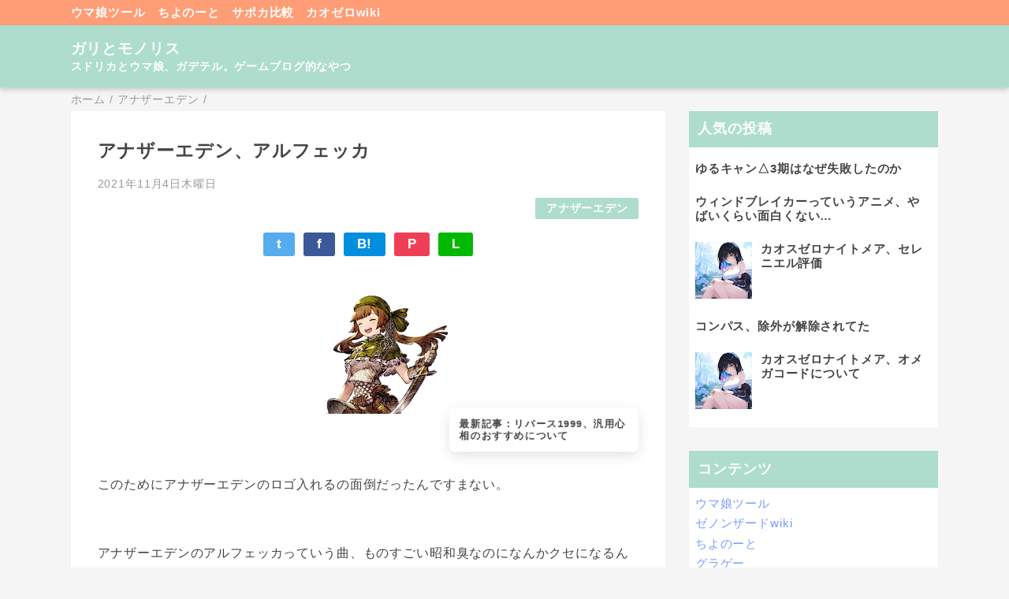

--- FILE ---
content_type: text/html; charset=UTF-8
request_url: https://game.aosns.com/2021/11/blog-post_4.html
body_size: 19342
content:
<!DOCTYPE html>
<html class='v2' dir='ltr' lang='ja' xmlns='http://www.w3.org/1999/xhtml' xmlns:b='http://www.google.com/2005/gml/b' xmlns:data='http://www.google.com/2005/gml/data' xmlns:expr='http://www.google.com/2005/gml/expr'>
<head>
<link href='https://www.blogger.com/static/v1/widgets/335934321-css_bundle_v2.css' rel='stylesheet' type='text/css'/>
<meta content='width=device-width,initial-scale=1.0,minimum-scale=1.0' name='viewport'/>
<!-- blogger auto create.start -->
<meta content='text/html; charset=UTF-8' http-equiv='Content-Type'/>
<meta content='blogger' name='generator'/>
<link href='https://game.aosns.com/favicon.ico' rel='icon' type='image/x-icon'/>
<link href='https://game.aosns.com/2021/11/blog-post_4.html' rel='canonical'/>
<link rel="alternate" type="application/atom+xml" title="ガリとモノリス - Atom" href="https://game.aosns.com/feeds/posts/default" />
<link rel="alternate" type="application/rss+xml" title="ガリとモノリス - RSS" href="https://game.aosns.com/feeds/posts/default?alt=rss" />
<link rel="service.post" type="application/atom+xml" title="ガリとモノリス - Atom" href="https://www.blogger.com/feeds/7370227898762955484/posts/default" />

<link rel="alternate" type="application/atom+xml" title="ガリとモノリス - Atom" href="https://game.aosns.com/feeds/5508051916130936005/comments/default" />
<!--Can't find substitution for tag [blog.ieCssRetrofitLinks]-->
<link href='https://blogger.googleusercontent.com/img/a/AVvXsEjclTUY_DKlAcAFb2gf3TuJNDUlGWA82xT6uIKjLaHXoNe9CP9PS6Y6qL94CdraG9qirSE7D8hN-7rsGSMWMA5mxM6CAESgmyxoBy0XpD2sE0cYwxhbzG511MJ2bcVeu8YNg2XGJpIDF1-jVYpf2mRX9MwyM_iXT_jdl4aQNT6txc5e1bF0FGhQd7bL=s320' rel='image_src'/>
<meta content='https://game.aosns.com/2021/11/blog-post_4.html' property='og:url'/>
<meta content='アナザーエデン、アルフェッカ' property='og:title'/>
<meta content='FFBE幻影戦争とスドリカ、ウマ娘。ゲームブログ的なやつ' property='og:description'/>
<meta content='https://blogger.googleusercontent.com/img/a/AVvXsEjclTUY_DKlAcAFb2gf3TuJNDUlGWA82xT6uIKjLaHXoNe9CP9PS6Y6qL94CdraG9qirSE7D8hN-7rsGSMWMA5mxM6CAESgmyxoBy0XpD2sE0cYwxhbzG511MJ2bcVeu8YNg2XGJpIDF1-jVYpf2mRX9MwyM_iXT_jdl4aQNT6txc5e1bF0FGhQd7bL=w1200-h630-p-k-no-nu' property='og:image'/>
<!-- blogger auto create.end -->
<!-- by QooQ.start -->
<title>アナザーエデン&#12289;アルフェッカ-ガリとモノリス</title>
<meta content='article' property='og:type'/>
<meta content='ガリとモノリス' property='og:site_name'/>
<meta content='summary_large_image' name='twitter:card'/>
<!-- by QooQ.end -->
<!-- google adsense -->
<script async='async' crossorigin='anonymous' src='https://pagead2.googlesyndication.com/pagead/js/adsbygoogle.js?client=ca-pub-2418253259951599'></script>
<style id='page-skin-1' type='text/css'><!--
/*-----------------------------------------------------------------------------
Name:      QooQ
Version:   1.31
Author:    くうく堂
Copyright: くうく堂
Url:       https://qooq.dododori.com
Lisense:   カスタマイズは自由です.販売,再配布は禁止です
----------------------------------------------------------------------------- */
/* 関連記事設定 valueの部分を変更して設定 */
/*
<Variable name="mrp.enable" description="関連記事有効化&#65288;true or false&#65289;" type="string" default="true"
/>
<Variable name="mrp.title" description="関連記事タイトル" type="string" default="関連記事"
/>
*/
/* こっちはテンプレートデザイナーで設定可 */
/*
<Group description="文字の色">
<Variable name="font.color" description="普通の文字色" type="color"
default="#454545"/>
<Variable name="font.link" description="リンクの色" type="color"
default="#779cff"/>
<Variable name="font.light" description="うす文字の色" type="color"
default="#999"/>
</Group>
<Group description="ブランドカラー">
<Variable name="brand.color" description="ブランドカラー" type="color"
default="#aeddcd"/>
<Variable name="brand.font" description="ブランドカラー部分の文字色" type="color"
default="#fff"/>
<Variable name="brand.subcolor" description="ブランドサブカラー" type="color"
default="#ff9d76"/>
<Variable name="brand.subfont" description="ブランドサブカラー部分の文字色" type="color"
default="#ffffff"/>
</Group>
<Group description="背景色など">
<Variable name="other.topback" description="最背景色" type="color"
default="#f6f5f5"/>
<Variable name="other.back" description="コンテンツの背景色" type="color"
default="#fff"/>
<Variable name="other.border" description="関連記事などのうすい枠線" type="color"
default="#eee"/>
</Group>
*/
/****************************************
もくじ
１初期化処理-*基本いじらない
２全体設定
３ナビゲーション
４ヘッダー
５パンくずリスト
６記事一覧
７個別記事
８サイドバー
９フッター
10個別アイテム&#65288;タグクラウド&#65289;
*****************************************/
/****************************************
初期化処理-*基本いじらない
*****************************************/
abbr,address,article,aside,audio,b,blockquote,body,canvas,caption,cite,code,dd,del,details,dfn,div,dl,dt,em,fieldset,figcaption,figure,footer,form,h1,h2,h3,h4,h5,h6,header,hgroup,html,i,iframe,img,ins,kbd,label,legend,li,main,mark,menu,nav,object,ol,p,pre,q,samp,section,small,span,strong,sub,summary,sup,table,tbody,td,tfoot,th,thead,time,tr,ul,var,video{margin:0;padding:0;border:0;outline:0;font-size:100%;vertical-align:baseline;background:transparent}article,aside,details,figcaption,figure,footer,header,hgroup,main,menu,nav,section{display:block}blockquote,q{quotes:none}blockquote:after,blockquote:before,q:after,q:before{content:'';content:none}a{margin:0;padding:0;font-size:100%;vertical-align:baseline;background:transparent}ins{text-decoration:none}*,:after,:before{-webkit-box-sizing:border-box;-moz-box-sizing:border-box;-o-box-sizing:border-box;-ms-box-sizing:border-box;box-sizing:border-box}html{font-size:62.5%}body{text-align:left;word-wrap:break-word;overflow-wrap:break-word;font-size:1.7rem;font-weight:500;line-height:1.2;letter-spacing:.02em;min-width:960px}.container{margin:auto;width:86%;min-width:960px;max-width:1180px}a{text-decoration:none;color:inherit}img{height:auto;vertical-align:bottom}iframe,img{max-width:100%}.separator a{margin-left:0!important;margin-right:0!important}.separator a,.separator img{display:inline-block}.section{margin:0}.widget ol,.widget ul{padding:0}.widget-content li{list-style-type:none}.widget .post-body ol,.widget .post-body ul{padding-left:2em;padding-right:0}.Header h1{margin-bottom:0}.status-msg-wrap{margin:0}.status-msg-body{text-align:left}.status-msg-border{border:0}.status-msg-bg{background:0}.gsc-search-box{margin-bottom:0!important}table.gsc-search-box{background:#fff;border-radius:18px;max-width:16em}input.gsc-search-button{-webkit-appearance:none;-moz-appearance:none;appearance:none;padding:0 .8em;border:0;outline:0;margin-left:0!important;border-radius:18px;font-weight:700;height:2.5em;font-size:14px;cursor:pointer}.gsc-input{padding-right:0!important}input.gsc-input{-webkit-appearance:none;-moz-appearance:none;appearance:none;padding:0 1em;border:0;outline:0;background:#fff;border-radius:18px;height:2.5em;font-size:14px;width:100%}.cloud-label-widget-content{text-align:left}.label-size{font-size:80%!important;opacity:1!important;display:inline-block}@media(max-width:768px){body{font-size:1.6rem;min-width:0}.container{width:96%;min-width:0}.twitter-timeline{width:770px!important}}@media(max-width:480px){#main.width-100 .container{width:100%}.width-100 #sub-content,.width-100 .breadcrumbs{width:96%;margin-right:auto;margin-left:auto}}
/****************************************
全体設定
*****************************************/
body{
font-family: "游ゴシック体", "Yu Gothic", YuGothic, "ヒラギノ角ゴシック Pro", "Hiragino Kaku Gothic Pro", 'メイリオ' , Meiryo , Osaka, "ＭＳ Ｐゴシック", "MS PGothic", sans-serif;
background: #f6f5f5;
color: #454545;
}
/* 2カラム設定 */
#main-inner{
display: flex;
}
#main-content{
margin-right: 30px;
width: calc(100% - 346px);
flex-shrink: 0;
}
#sub-content{
margin-top: 30px;
width: 316px;
flex-shrink: 0;
}
@media ( max-width : 768px ) {
#main-inner{
display: block;
}
#main-content{
margin-right: 0;
width: 100%;
}
#sub-content{
width: 100%;
}
}
/****************************************
ナビゲーション
*****************************************/
#navigation{
padding: .2em 0 .2em 0;
font-size: 1.5rem;
background: #ff9d76;
color: #ffffff;
}
#navigation a{
color: inherit;
}
#navigation-button,
#navigation-label{
display: none;
}
#navigation-content ul{
display: flex;
flex-wrap: wrap;
}
#navigation-content li{
margin-right: 1em;
list-style: none;
}
#navigation-content li a{
font-weight: bold;
}
@media ( max-width : 768px ) {
#navigation-label{
display: block;
text-align: center;
}
#navigation-content{
display:none;
}
#navigation-button:checked ~ #navigation-content{
display: block;
}
}
/****************************************
ヘッダー
*****************************************/
#header{
background: #aeddcd;
color: #ffffff;
}
#header a{
color: inherit;
}
#header-inner{
padding: 1em 0 1em 0;
}
#header-img-wrapper{
text-align: center;
}
#header-img{
}
#header-title{
font-size: 110%;
font-weight: bold;
}
#header-text{
font-size: 80%;
font-weight: bold;
}
/****************************************
パンくずリスト
*****************************************/
.breadcrumbs{
line-height: 1;
font-size: 14px;
margin-top: 8px;
background: inherit;
color: #999999;
}
/* 404メッセージ */
.status-msg-wrap{
color:  #999999;
}
/****************************************
記事一覧
*****************************************/
#list{
display: flex;
flex-wrap: wrap;
justify-content: space-between;
align-items: flex-start;
}
#list a{
color: inherit;
}
.list-item{
flex-basis: 49.5%;
margin-top: 8px;
border-radius: 3px;
background: #ffffff;
}
.list-item-inner{
padding: .5em;
border-top: none;
}
.list-item-date{
color: #999999;
font-size: 80%;
}
.list-item-category{
display: flex;
flex-wrap: wrap;
justify-content: flex-end;
margin-top: .5em;
font-size: 80%;
font-weight: bold;
}
.list-item-category-item{
display: block;
margin-top: .1em;
margin-left: .1em;
padding: .3em 1em;
border-radius: 2px;
background: #aeddcd;
color: #ffffff;
}
.list-item-img{
display: block;
width: 100%;
}
.list-item-title{
margin-top: .5em;
font-weight: bold;
}
@media ( max-width : 480px ) {
#list{
display: block;
}
}
/****************************************
個別記事
*****************************************/
#single{
padding: 2em;
margin-top: 8px;
background: #ffffff;
}
/* 個別記事見出し */
#singler-header{
}
#single-header-date{
font-size: 80%;
margin-top: 1.25em;
color: #999999;
}
#single-header-title{
font-size: 2.3rem;
font-weight: bold;
}
#single-header .single-share{
margin-top: 1em;
}
#single-header-category{
display: flex;
flex-wrap: wrap;
justify-content: flex-end;
margin-top: .5em;
font-size: 80%;
font-weight: bold;
}
.single-header-category-item{
display: block;
margin-top: .1em;
margin-left: .1em;
padding: .3em 1em;
border-radius: 2px;
background: #aeddcd;
color: #ffffff;
}
/* アドセンスのデザイン指定 */
#ad-1{
/* アドセンス広告1を使う場合有効にする */
/* margin-top: 1em; */
overflow: hidden;
}
#ad-2{
margin-top: 2em;
overflow: hidden;
}
/* 個別記事本文 */
#single-content{
margin-top: 1em;
line-height: 1.8;
}
#single-content p{
margin-top: 1.8em;
margin-bottom: 1.8em;
}
#single-content a{
color: #779cff;
}
#single-content h2{
font-size: 2.26rem;
font-weight: bold;
padding: .8em .5em;
margin-bottom: 1em;
margin-top: 2em;
border-radius: 2px;
line-height: 1.2;
background: #aeddcd;
color: #ffffff;
}
#single-content h3{
font-size: 2.26rem;
font-weight: bold;
margin-bottom: 1em;
margin-top: 2em;
padding: .5em 0;
line-height: 1.2;
border-bottom: solid 2px #aeddcd;
}
#single-content h4{
display: table;
padding: .5em 2em;
border-radius: 2px;
line-height: 1.2;
background: #aeddcd;
color: #ffffff;
}
#single-content blockquote{
margin: 1.8rem;
padding-left: 1.8rem;
position: relative;
}
#single-content blockquote:before{
content:'\201D';
font-size: 400%;
position: absolute;
top: -1.8rem;
left: -1.8rem;
line-height: 1;
}
/* 個別記事下部 */
#single-footer{
}
/* SNSボタン */
#single-footer .single-share{
margin-top: 4em;
margin-bottom: 4em;
}
.single-share{
display: flex;
justify-content: center;
}
.single-share-facebook,
.single-share-twitter,
.single-share-hatena,
.single-share-pocket,
.single-share-line{
text-align: center;
font-weight: bold;
margin: 0 .3em;
border-radius: 3px;
display: block;
padding: .2em 1em;
color: white;
}
.single-share-facebook{
background: #3B5998;
}
.single-share-twitter{
background: #55acee;
}
.single-share-hatena{
background: #008fde;
}
.single-share-pocket{
background: #ef3f56;
}
.single-share-line{
background: #00B900;
}
/* 前後の記事 */
#blog-pager{
margin-top: 30px;
margin-bottom: 0;
}
#blog-pager-newer-link,
#blog-pager-older-link{
padding: 1em;
font-weight: bold;
border-radius: 2em;
background: #ff9d76;
color: #ffffff;
}
/* コメント */
#comments{
margin-top: 2em;
}
/* フッターカテゴリ */
#single-footer-category{
margin-top: 2em;
}
.single-footer-category-item{
display: table;
margin: 1em auto 0 auto;
padding: 1em;
font-weight: bold;
border-radius: 3px;
background: #aeddcd;
color: #ffffff;
}
/* 関連記事 */
#mrp-wrapper{
margin-top: 2em;
}
#mrp-title{
font-weight: bold;
}
#mrp-content{
display: flex;
flex-wrap: wrap;
}
.mrp-post{
position: relative;
flex-basis: 150px;
padding: .5em 1em;
margin: .1em;
border: solid 1px #eeeeee;
background: #ffffff;
}
.mrp-post-img{
display: block;
border-radius: 50%;
width: 72px;
height: 72px;
object-fit: cover;
margin: 0 auto 0 auto;
}
.mrp-post-title{
margin-top: .5em;
font-size: 80%;
font-weight: bold;
}
.mrp-post-link{
position: absolute;
top: 0;
left: 0;
width: 100%;
height: 100%;
}
@media ( max-width : 480px ) {
#single{
padding: 1.5em 1em 1em 1em;
}
#single-header-title{
font-size: 1.9rem;
}
#single-content h2,
#single-content h3{
font-size: 1.9rem;
}
}
/****************************************
サイドバー
*****************************************/
#sub-content{
font-size: 1.5rem;
}
#sub-content a{
color: #779cff;
}
#sub-content .widget{
background: #ffffff;
border-radius: 2px;
}
#sub-content .widget-content,
#sub-content .contact-form-widget{
padding: .5em;
}
#sub-content .widget h2{
font-size: 1.8rem;
padding: .6em;
background: #aeddcd;
color: #ffffff;
}
/****************************************
フッター
*****************************************/
#footer{
font-size: 1.5rem;
margin-top: 30px;
background-color: #ffffff;
}
#footer a{
color: #779cff;
}
#footer-inner{
display: flex;
}
#footer-item1,
#footer-item2,
#footer-item3{
flex-basis: 29.3333%;
margin-left: 2%;
margin-right: 2%;
}
#footer .widget{
padding-top: 30px;
}
#footer .widget:last-child{
padding-bottom: 30px;
}
#copyright{
text-align: center;
font-size: 70%;
margin-top: 1em;
color: #999999;
letter-spacing: 0;
}
#copyright:before{
content:"Copyright \0a9 ";
}
#copyright:after{
content:" All Rights Reserved.";
}
#designed-by{
text-align: center;
font-size: 70%;
margin-bottom: 1em;
color: #999999;
letter-spacing: 0;
}
#designed-by:before{
content:"designed by ";
}
.Attribution{
color: #999999;
font-size: 70%;
}
.Attribution a{
color: inherit !important;
}
@media ( max-width : 768px ) {
#footer-inner{
display: block;
}
}
/****************************************
個別アイテム
*****************************************/
/* タグクラウド */
.label-size{
padding: .5em;
border-radius: 3px;
margin: .25em 0;
background: #ff9d76;
color: #ffffff;
}
.label-size a{
color: inherit !important;
}
.widget h2{
font-size: 110%;
}
.widget h2,
.widget .widget-content{
font-weight: bold;
}
.popular-posts a{
color: #454545 !important;
}
.post-summary h3 a{
color: #454545 !important;
}
table.gsc-search-box{
border: solid 1px #eeeeee;
}
input.gsc-search-button{
background: #ff9d76;
color: #ffffff;
}
input.gsc-input{
color: #454545;
}
/* 追加分 */
#single-content{
font-size: 1.6rem;
}
#single-content p{
min-height: 1px;
}
#single-content p>br:first-child{
display:none;
}
#single-content p:empty{
display:none;
}
#single-content a{
font-weight: bold;
text-decoration: underline;
}
body{
letter-spacing: .05em;
-webkit-font-smoothing:antialiased;
-moz-osx-font-smoothing: grayscale;
font-family: -apple-system, BlinkMacSystemFont, helvetica, arial, 'HiraKakuProN-W3', 'Hiragino Kaku Gothic ProN', 'Hiragino Sans', 'BIZ UDGothic', Meiryo, sans-serif;
}
.ad-block{
margin-top: 4em;
}
#single-content div.separator:first-of-type{
position: relative;
padding-bottom: 3em;
}
#single-content .oneline-info{
text-align:left;
position: absolute;
bottom: 0;
right: 0;
text-decoration: none;
color: #454545;
display: block;
width: 240px;
max-width: 100%;
padding: 1em;
border-radius: .5em;
font-size: 0.8em;
line-height: 1.2;
background: white;
box-shadow: 0 5px 18px -2px rgb(0 0 0 / 15%);
animation: animScale 3.5s ease-out;
}
.oneline-info:before{
content:"\6700\65B0\8A18\4E8B\FF1A";
}
@keyframes animScale {
0%{transform: scale(0, 0);}
30%{transform: scale(0, 0);}
35%{transform: scale(1.2, 1.2);}
40%{transform: scale(1, 1);}
45%{transform: scale(1.1, 1.1);}
60%{transform: scale(1, 1);}
100%{transform: scale(1, 1);}
}
#FeaturedPost1 .post-summary{
padding:1em;
}
#FeaturedPost1 img{
max-width: 200px;
display: block;
margin-left: auto;
margin-right: auto;
}
.mrp-post-img{
border-radius: 2px;
}
@media ( max-width : 480px ){
#mrp-wrapper{
width: 100%;
bottom: -240px;
background: #ffffff;
transition: bottom .2s ease;
}
#mrp-content{
width: 100%;
overflow-x: scroll;
flex-wrap: nowrap;
padding: 1em;
}
#mrp-title{
padding: 1em;
user-select: none;
-moz-user-select: none;
-webkit-user-select: none;
-ms-user-select: none;
}
.mrp-post{
flex: 0 0 150px;
}
#mrp-wrapper.mrp-sticky{
border-radius: 10px 10px 0 0;
position: fixed;
z-index: 999;
left: 0;
box-shadow: 0 5px 18px -2px rgba(0, 0, 0, 0.15);
}
}
#header{
box-shadow: 0 3px 6px rgb(0 0 0 / 18%);
position: relative;
}
@media ( max-width : 768px ) {
#navigation-content{
display: block;
}
}
input,
button,
select,
textarea {
-webkit-appearance: none;
-moz-appearance: none;
appearance: none;
background: transparent;
border: none;
border-radius: 0;
font: inherit;
outline: none;
}
textarea {
resize: vertical;
}
input[type=checkbox],
input[type=radio] {
display: none;
}
input[type=submit],
input[type=button],
label,
button,
select {
cursor: pointer;
}
select::-ms-expand {
display: none;
}
#contact-form form{
max-width: 700px;
margin: 2em auto;
}
#contact-form textarea{
vertical-align: top;
}
#contact-form input,
#contact-form textarea,
#contact-form select{
width: 100%;
border: solid 1px  #aeddcd;
background: #f6f5f5;
border-radius: 4px;
padding: .5em;
margin-bottom: 2em;
}
#contact-form input[type="submit"]{
background: #aeddcd;
color: #ffffff;
}
#contact-form input:focus,
#contact-form textarea:focus,
#contact-form select:focus{
box-shadow: 0 0 2px 2px rgba(133, 112, 92, 0.5);
}#single-header-comment{
font-size: 80%;
color: #999999;
text-align: right;
}
--></style>
<script>
//<![CDATA[
//mrp-v1.05
var relatedAry=new Array;function mrp_input(e){for(var t=0;t<e.feed.entry.length;t++){var r=new Object,n=e.feed.entry[t];r.title=n.title.$t;try{r.thumbnail=n.media$thumbnail.url}catch(e){r.thumbnail="noneImage"}for(var l=0;l<n.link.length;l++)if("alternate"==n.link[l].rel){r.link=n.link[l].href;break}for(var i=0,m=0;m<relatedAry.length;m++)if(r.link==relatedAry[m].link){i=1;break}i||relatedAry.push(r)}}function mrp_output(e){for(var t,r,n,l,a,i=mrpMax<relatedAry.length?mrpMax:relatedAry.length,d=document.getElementById("mrp-content"),m=[],s=0;m.push(s++)<relatedAry.length;);if(m=m.sort(function(){return Math.random()-.5}),relatedAry.length<=1)(a=document.createElement("p")).textContent="関連する記事はありません。",d.appendChild(a);else for(var p=0;p<i;p++)t=relatedAry[m[p]],mrpPosturl!=t.link&&((r=document.createElement("div")).setAttribute("class","mrp-post"),"noneImage"!=t.thumbnail&&((n=document.createElement("img")).setAttribute("src",t.thumbnail),n.setAttribute("class","mrp-post-img"),n.setAttribute("width","72"),n.setAttribute("height","72"),r.appendChild(n)),(a=document.createElement("p")).setAttribute("class","mrp-post-title"),a.textContent=t.title,r.appendChild(a),(l=document.createElement("a")).setAttribute("href",t.link),l.setAttribute("class","mrp-post-link"),r.appendChild(l),d.appendChild(r))}
//]]>
</script>
<link href='https://www.blogger.com/dyn-css/authorization.css?targetBlogID=7370227898762955484&amp;zx=832dc8d3-2dfc-4b4b-8d7b-18615b84953e' media='none' onload='if(media!=&#39;all&#39;)media=&#39;all&#39;' rel='stylesheet'/><noscript><link href='https://www.blogger.com/dyn-css/authorization.css?targetBlogID=7370227898762955484&amp;zx=832dc8d3-2dfc-4b4b-8d7b-18615b84953e' rel='stylesheet'/></noscript>
<meta name='google-adsense-platform-account' content='ca-host-pub-1556223355139109'/>
<meta name='google-adsense-platform-domain' content='blogspot.com'/>

</head>
<body>
<div id='navigation'>
<div class='container'>
<div id='navigation-content'>
<div class='section' id='ナビゲーション'><div class='widget PageList' data-version='1' id='PageList1'>
<div class='widget-content'>
<ul>
<li><a href='https://game.aosns.com/p/umatool.html'>ウマ娘ツール</a></li>
<li><a href='https://note.aosns.com/'>ちよのーと</a></li>
<li><a href='https://sapoka.aosns.com/'>サポカ比較</a></li>
<li><a href='https://nightmare.aosns.com/'>カオゼロwiki</a></li>
</ul>
<div class='clear'></div>
</div>
</div></div>
</div>
</div>
</div>
<div id='header'>
<div class='section' id='ヘッダー'><div class='widget Header' data-version='1' id='Header1'>
<div id='header-inner'>
<div class='container'>
<p id='header-title'><a href='https://game.aosns.com/'>ガリとモノリス</a></p>
<p id='header-text'>スドリカとウマ娘&#12289;ガデテル&#12290;ゲームブログ的なやつ</p>
</div>
</div>
</div></div>
</div>
<div class='width-100' id='main'>
<div class='container'>
<div id='main-inner'>
<div id='main-content'>
<div class='section' id='記事表示部分'><div class='widget Blog' data-version='1' id='Blog1'>
<div class='breadcrumbs' itemscope='itemscope' itemtype='http://schema.org/BreadcrumbList'>
<span itemprop='itemListElement' itemscope='itemscope' itemtype='http://schema.org/ListItem'>
<a href='https://game.aosns.com/' itemprop='item'>
<span itemprop='name'>ホーム</span>
</a>
<meta content='1' itemprop='position'/>
</span> / 
  
<span itemprop='itemListElement' itemscope='itemscope' itemtype='http://schema.org/ListItem'>
<a href='https://game.aosns.com/search/label/%E3%82%A2%E3%83%8A%E3%82%B6%E3%83%BC%E3%82%A8%E3%83%87%E3%83%B3' itemprop='item'>
<span itemprop='name'>アナザーエデン</span>
</a>
<meta content='2' itemprop='position'/>
</span> / 
          
</div>
<div id='single'>
<div id='single-header'>
<h1 id='single-header-title'>アナザーエデン&#12289;アルフェッカ</h1>
<p id='single-header-date'>2021年11月4日木曜日</p>
<p id='single-header-category'>
<a class='single-header-category-item' href='https://game.aosns.com/search/label/%E3%82%A2%E3%83%8A%E3%82%B6%E3%83%BC%E3%82%A8%E3%83%87%E3%83%B3'>アナザーエデン</a>
</p>
<div class='single-share'>
<a class='single-share-twitter' href='https://twitter.com/intent/tweet?url=https://game.aosns.com/2021/11/blog-post_4.html&text=アナザーエデン、アルフェッカ' target='_blank' title='ツイッターでつぶやく'>t</a>
<a class='single-share-facebook' href='https://www.facebook.com/sharer/sharer.php?u=https://game.aosns.com/2021/11/blog-post_4.html&t=アナザーエデン、アルフェッカ' target='_blank' title='フェイスブックでシェア'>f</a>
<a class='single-share-hatena' href='http://b.hatena.ne.jp/add?mode=confirm&url=https://game.aosns.com/2021/11/blog-post_4.html' title='はてなブックマークに追加'>B!</a>
<a class='single-share-pocket' href='https://getpocket.com/edit?url=https://game.aosns.com/2021/11/blog-post_4.html&title=アナザーエデン、アルフェッカ' target='_blank' title='Pocketに保存'>P</a>
<a class='single-share-line' href='https://social-plugins.line.me/lineit/share?url=https://game.aosns.com/2021/11/blog-post_4.html' target='_blank' title='LINEで送る'>L</a>
</div>
</div>
<div id='ad-1'>
</div>
<div class='post-body' id='single-content'>
<div class="separator" style="clear: both; text-align: center;"><a href="https://blogger.googleusercontent.com/img/a/AVvXsEjclTUY_DKlAcAFb2gf3TuJNDUlGWA82xT6uIKjLaHXoNe9CP9PS6Y6qL94CdraG9qirSE7D8hN-7rsGSMWMA5mxM6CAESgmyxoBy0XpD2sE0cYwxhbzG511MJ2bcVeu8YNg2XGJpIDF1-jVYpf2mRX9MwyM_iXT_jdl4aQNT6txc5e1bF0FGhQd7bL=s767" style="margin-left: 1em; margin-right: 1em;"><img border="0" data-original-height="442" data-original-width="767" height="184" src="https://blogger.googleusercontent.com/img/a/AVvXsEjclTUY_DKlAcAFb2gf3TuJNDUlGWA82xT6uIKjLaHXoNe9CP9PS6Y6qL94CdraG9qirSE7D8hN-7rsGSMWMA5mxM6CAESgmyxoBy0XpD2sE0cYwxhbzG511MJ2bcVeu8YNg2XGJpIDF1-jVYpf2mRX9MwyM_iXT_jdl4aQNT6txc5e1bF0FGhQd7bL=s320" width="320" /></a></div><p style="text-align: left;">このためにアナザーエデンのロゴ入れるの面倒だったんですまない&#12290;</p><p style="text-align: left;"><br /></p><p style="text-align: left;">アナザーエデンのアルフェッカっていう曲&#12289;ものすごい昭和臭なのになんかクセになるんだよなー&#12289;ものすごいダサいのに&#12290;</p><div class="separator" style="clear: both; text-align: center;"><iframe allowfullscreen="" class="BLOG_video_class" height="266" src="https://www.youtube.com/embed/vEL5XmeEFWs" width="320" youtube-src-id="vEL5XmeEFWs"></iframe></div><br /><p style="text-align: left;"><br /></p><p style="text-align: left;">もうドラム回しからギターのリフ&#12289;歌声のビブラートの利かせ方&#12289;すべてがダサいのに&#12289;そのダサさが病みつきになるというか&#12290;ママカリ的食べ物&#12290;</p><p style="text-align: left;">いやアナザーエデンやってねーんだけど&#12289;曲がいいのは知ってるから時々お酒飲んでるときに聞くんだよなー&#12290;んじゃやっぱいい曲&#12290;</p><p style="text-align: left;"><br /></p><p style="text-align: left;">ゲームミュージックの作曲家が作った声入りの曲ってなんかダサいんだよな&#12290;はるか過去の音楽というか&#12290;たぶん声の使い方がよくわからないからキャッチーなフレーズが作れないんだろうと思う&#12290;</p><p style="text-align: left;">そりゃ普段バイオリンやらに主旋律やらせてたら人の音域わからないからこうなるよなーと思う&#12290;</p><p style="text-align: left;">にしてもなんであえてダサいギターリフを入れるのかはナゾ&#12290;なんかそれこそツインビーで流れそうなくらいダサいギターリフとドラム打ち&#12290;</p><p style="text-align: left;">そこらへんは普段通りのゲームBGMでいいじゃん&#12290;なんならゲームBGMを無理やり歌わせればいいのにとさえ思う&#12290;</p><p style="text-align: left;">良さが消えちゃってるというか&#12290;</p><p style="text-align: left;"><br /></p><p style="text-align: left;">そんな中でこのアルフェッカはよさが完全に消えてるのに&#12289;すごいダサいのに&#12289;それでもそのダサさがなんかいい&#12290;ダサいダサい言ってるけどアナザーエデン実際にプレイしててこの曲がボス戦で流れたらテンション上がってるだろうなーっていうのがやすやすと想像できる&#12290;</p><p style="text-align: left;">なんというかクロノトリガーの作曲家の人がこういうダサいボーカル曲作りがちなんだよな&#12290;クロノクロスのEDとかすんごいダサいのになんか耳に残る&#12290;</p>
<div style='clear: both;'></div>
</div>
<div id='ad-2'>
<ins class='adsbygoogle' data-ad-client='ca-pub-2418253259951599' data-ad-format='auto' data-ad-slot='1522766786' data-full-width-responsive='true' style='display:block'></ins>
<script>
     (adsbygoogle = window.adsbygoogle || []).push({});
</script>
</div>
<div id='single-footer'>
<div class='single-share'>
<a class='single-share-twitter' href='https://twitter.com/intent/tweet?url=https://game.aosns.com/2021/11/blog-post_4.html&text=アナザーエデン、アルフェッカ' target='_blank' title='ツイッターでつぶやく'>t</a>
<a class='single-share-facebook' href='https://www.facebook.com/sharer/sharer.php?u=https://game.aosns.com/2021/11/blog-post_4.html&t=アナザーエデン、アルフェッカ' target='_blank' title='フェイスブックでシェア'>f</a>
<a class='single-share-hatena' href='http://b.hatena.ne.jp/add?mode=confirm&url=https://game.aosns.com/2021/11/blog-post_4.html' title='はてなブックマークに追加'>B!</a>
<a class='single-share-pocket' href='https://getpocket.com/edit?url=https://game.aosns.com/2021/11/blog-post_4.html&title=アナザーエデン、アルフェッカ' target='_blank' title='Pocketに保存'>P</a>
<a class='single-share-line' href='https://social-plugins.line.me/lineit/share?url=https://game.aosns.com/2021/11/blog-post_4.html' target='_blank' title='LINEで送る'>L</a>
</div>
<div class='blog-pager' id='blog-pager'>
<span id='blog-pager-newer-link'>
<a class='blog-pager-newer-link' href='https://game.aosns.com/2021/11/218000.html' id='Blog1_blog-pager-newer-link' title='次の投稿'>次の投稿</a>
</span>
<span id='blog-pager-older-link'>
<a class='blog-pager-older-link' href='https://game.aosns.com/2021/11/ffbe_01169463123.html' id='Blog1_blog-pager-older-link' title='前の投稿'>前の投稿</a>
</span>
</div>
<div class='clear'></div>
<div id='single-footer-category'>
<a class='single-footer-category-item' href='https://game.aosns.com/search/label/%E3%82%A2%E3%83%8A%E3%82%B6%E3%83%BC%E3%82%A8%E3%83%87%E3%83%B3'>アナザーエデンカテゴリ</a>
</div>
<div id='mrp-wrapper'>
<p id='mrp-title'>関連記事</p>
<div id='mrp-content'></div>
<script src='/feeds/posts/default/-/アナザーエデン?alt=json-in-script&callback=mrp_input&max-results=10' type='text/javascript'></script>
<script type='text/javascript'>
			var mrpPosturl="https://game.aosns.com/2021/11/blog-post_4.html";
			var mrpMax=6;
			mrp_output();
		</script>
</div>
<div class='comments' id='comments'>
<a name='comments'></a>
<h4>0 件のコメント:</h4>
<div id='Blog1_comments-block-wrapper'>
<dl class='avatar-comment-indent' id='comments-block'>
</dl>
</div>
<p class='comment-footer'>
<div class='comment-form'>
<a name='comment-form'></a>
<h4 id='comment-post-message'>コメントを投稿</h4>
<p>
</p>
<a href='https://www.blogger.com/comment/frame/7370227898762955484?po=5508051916130936005&hl=ja&saa=85391&origin=https://game.aosns.com' id='comment-editor-src'></a>
<iframe allowtransparency='true' class='blogger-iframe-colorize blogger-comment-from-post' frameborder='0' height='410px' id='comment-editor' name='comment-editor' src='' width='100%'></iframe>
<script src='https://www.blogger.com/static/v1/jsbin/2830521187-comment_from_post_iframe.js' type='text/javascript'></script>
<script type='text/javascript'>
      BLOG_CMT_createIframe('https://www.blogger.com/rpc_relay.html');
    </script>
</div>
</p>
</div>
</div>
</div>
</div></div>
</div>
<div id='sub-content'>
<div class='section' id='サイドバー'><div class='widget PopularPosts' data-version='1' id='PopularPosts1'>
<h2>人気の投稿</h2>
<div class='widget-content popular-posts'>
<ul>
<li>
<div class='item-thumbnail-only'>
<div class='item-title'><a href='https://game.aosns.com/2024/06/3_27.html'>ゆるキャン&#9651;3期はなぜ失敗したのか</a></div>
</div>
<div style='clear: both;'></div>
</li>
<li>
<div class='item-thumbnail-only'>
<div class='item-title'><a href='https://game.aosns.com/2024/05/blog-post_90.html'>ウィンドブレイカーっていうアニメ&#12289;やばいくらい面白くない&#8230;</a></div>
</div>
<div style='clear: both;'></div>
</li>
<li>
<div class='item-thumbnail-only'>
<div class='item-thumbnail'>
<a href='https://game.aosns.com/2025/12/blog-post_54.html' target='_blank'>
<img alt='' border='0' src='https://blogger.googleusercontent.com/img/b/R29vZ2xl/AVvXsEiovbfks11-I-GQ2wqR82Pw00iU05upMrErWzARDlaoU7ej2KBFXZu_cu42ppR9je60eE2O1TsrWOIgA0dLc_AXAFqeXrAThGI_uenPNAvrFqmX78FwB9fvG6zMfJdfNxleZjNT7RvihTiZB4VZkjM7Y3_rFgEKjanfk42F6AnTYx8BmZXgWfIEjiLT1MM/w72-h72-p-k-no-nu/1000002738.png'/>
</a>
</div>
<div class='item-title'><a href='https://game.aosns.com/2025/12/blog-post_54.html'>カオスゼロナイトメア&#12289;セレニエル評価</a></div>
</div>
<div style='clear: both;'></div>
</li>
<li>
<div class='item-thumbnail-only'>
<div class='item-title'><a href='https://game.aosns.com/2025/08/blog-post_18.html'>コンパス&#12289;除外が解除されてた</a></div>
</div>
<div style='clear: both;'></div>
</li>
<li>
<div class='item-thumbnail-only'>
<div class='item-thumbnail'>
<a href='https://game.aosns.com/2025/12/blog-post_08.html' target='_blank'>
<img alt='' border='0' src='https://blogger.googleusercontent.com/img/b/R29vZ2xl/AVvXsEhHX25hT9C1GUIkhKou-ucXaYi7CnRd_4_wq6h4rpTfvIKTvNAWDIMpol2k8qMcD1hFkQBLEJWKmvfXyyaOPh69plCWIzf7D2xpz6UiUEfWJRjRVK3bWYfirgVrq4v8HrqRp4dL7plQ1uvzVWZvmVndYnyHfE7YYKL8HxNJAXSjnNQuBH77YmSSKmJdxz8/w72-h72-p-k-no-nu/1000002738.png'/>
</a>
</div>
<div class='item-title'><a href='https://game.aosns.com/2025/12/blog-post_08.html'>カオスゼロナイトメア&#12289;オメガコードについて</a></div>
</div>
<div style='clear: both;'></div>
</li>
</ul>
<div class='clear'></div>
</div>
</div><div class='widget PageList' data-version='1' id='PageList2'>
<h2>コンテンツ</h2>
<div class='widget-content'>
<ul>
<li>
<a href='https://game.aosns.com/p/umatool.html'>ウマ娘ツール</a>
</li>
<li>
<a href='https://zenonzard.aosns.com/'>ゼノンザードwiki</a>
</li>
<li>
<a href='https://note.aosns.com/'>ちよのーと</a>
</li>
<li>
<a href='https://glaciela.aosns.com'>グラゲー</a>
</li>
<li>
<a href='https://sapoka.aosns.com'>サポカ比較</a>
</li>
<li>
<a href='https://nightmare.aosns.com/'>カオゼロwiki</a>
</li>
</ul>
<div class='clear'></div>
</div>
</div><div class='widget BlogArchive' data-version='1' id='BlogArchive1'>
<h2>記事一覧</h2>
<div class='widget-content'>
<div id='ArchiveList'>
<div id='BlogArchive1_ArchiveList'>
<ul class='hierarchy'>
<li class='archivedate collapsed'>
<a class='toggle' href='javascript:void(0)'>
<span class='zippy'>

        &#9658;&#160;
      
</span>
</a>
<a class='post-count-link' href='https://game.aosns.com/2026/'>
2026
</a>
<span class='post-count' dir='ltr'>(13)</span>
<ul class='hierarchy'>
<li class='archivedate collapsed'>
<a class='toggle' href='javascript:void(0)'>
<span class='zippy'>

        &#9658;&#160;
      
</span>
</a>
<a class='post-count-link' href='https://game.aosns.com/2026/01/'>
1月
</a>
<span class='post-count' dir='ltr'>(13)</span>
</li>
</ul>
</li>
</ul>
<ul class='hierarchy'>
<li class='archivedate collapsed'>
<a class='toggle' href='javascript:void(0)'>
<span class='zippy'>

        &#9658;&#160;
      
</span>
</a>
<a class='post-count-link' href='https://game.aosns.com/2025/'>
2025
</a>
<span class='post-count' dir='ltr'>(163)</span>
<ul class='hierarchy'>
<li class='archivedate collapsed'>
<a class='toggle' href='javascript:void(0)'>
<span class='zippy'>

        &#9658;&#160;
      
</span>
</a>
<a class='post-count-link' href='https://game.aosns.com/2025/12/'>
12月
</a>
<span class='post-count' dir='ltr'>(17)</span>
</li>
</ul>
<ul class='hierarchy'>
<li class='archivedate collapsed'>
<a class='toggle' href='javascript:void(0)'>
<span class='zippy'>

        &#9658;&#160;
      
</span>
</a>
<a class='post-count-link' href='https://game.aosns.com/2025/11/'>
11月
</a>
<span class='post-count' dir='ltr'>(29)</span>
</li>
</ul>
<ul class='hierarchy'>
<li class='archivedate collapsed'>
<a class='toggle' href='javascript:void(0)'>
<span class='zippy'>

        &#9658;&#160;
      
</span>
</a>
<a class='post-count-link' href='https://game.aosns.com/2025/10/'>
10月
</a>
<span class='post-count' dir='ltr'>(25)</span>
</li>
</ul>
<ul class='hierarchy'>
<li class='archivedate collapsed'>
<a class='toggle' href='javascript:void(0)'>
<span class='zippy'>

        &#9658;&#160;
      
</span>
</a>
<a class='post-count-link' href='https://game.aosns.com/2025/09/'>
9月
</a>
<span class='post-count' dir='ltr'>(12)</span>
</li>
</ul>
<ul class='hierarchy'>
<li class='archivedate collapsed'>
<a class='toggle' href='javascript:void(0)'>
<span class='zippy'>

        &#9658;&#160;
      
</span>
</a>
<a class='post-count-link' href='https://game.aosns.com/2025/08/'>
8月
</a>
<span class='post-count' dir='ltr'>(10)</span>
</li>
</ul>
<ul class='hierarchy'>
<li class='archivedate collapsed'>
<a class='toggle' href='javascript:void(0)'>
<span class='zippy'>

        &#9658;&#160;
      
</span>
</a>
<a class='post-count-link' href='https://game.aosns.com/2025/07/'>
7月
</a>
<span class='post-count' dir='ltr'>(8)</span>
</li>
</ul>
<ul class='hierarchy'>
<li class='archivedate collapsed'>
<a class='toggle' href='javascript:void(0)'>
<span class='zippy'>

        &#9658;&#160;
      
</span>
</a>
<a class='post-count-link' href='https://game.aosns.com/2025/06/'>
6月
</a>
<span class='post-count' dir='ltr'>(11)</span>
</li>
</ul>
<ul class='hierarchy'>
<li class='archivedate collapsed'>
<a class='toggle' href='javascript:void(0)'>
<span class='zippy'>

        &#9658;&#160;
      
</span>
</a>
<a class='post-count-link' href='https://game.aosns.com/2025/05/'>
5月
</a>
<span class='post-count' dir='ltr'>(3)</span>
</li>
</ul>
<ul class='hierarchy'>
<li class='archivedate collapsed'>
<a class='toggle' href='javascript:void(0)'>
<span class='zippy'>

        &#9658;&#160;
      
</span>
</a>
<a class='post-count-link' href='https://game.aosns.com/2025/04/'>
4月
</a>
<span class='post-count' dir='ltr'>(9)</span>
</li>
</ul>
<ul class='hierarchy'>
<li class='archivedate collapsed'>
<a class='toggle' href='javascript:void(0)'>
<span class='zippy'>

        &#9658;&#160;
      
</span>
</a>
<a class='post-count-link' href='https://game.aosns.com/2025/03/'>
3月
</a>
<span class='post-count' dir='ltr'>(10)</span>
</li>
</ul>
<ul class='hierarchy'>
<li class='archivedate collapsed'>
<a class='toggle' href='javascript:void(0)'>
<span class='zippy'>

        &#9658;&#160;
      
</span>
</a>
<a class='post-count-link' href='https://game.aosns.com/2025/02/'>
2月
</a>
<span class='post-count' dir='ltr'>(8)</span>
</li>
</ul>
<ul class='hierarchy'>
<li class='archivedate collapsed'>
<a class='toggle' href='javascript:void(0)'>
<span class='zippy'>

        &#9658;&#160;
      
</span>
</a>
<a class='post-count-link' href='https://game.aosns.com/2025/01/'>
1月
</a>
<span class='post-count' dir='ltr'>(21)</span>
</li>
</ul>
</li>
</ul>
<ul class='hierarchy'>
<li class='archivedate collapsed'>
<a class='toggle' href='javascript:void(0)'>
<span class='zippy'>

        &#9658;&#160;
      
</span>
</a>
<a class='post-count-link' href='https://game.aosns.com/2024/'>
2024
</a>
<span class='post-count' dir='ltr'>(267)</span>
<ul class='hierarchy'>
<li class='archivedate collapsed'>
<a class='toggle' href='javascript:void(0)'>
<span class='zippy'>

        &#9658;&#160;
      
</span>
</a>
<a class='post-count-link' href='https://game.aosns.com/2024/12/'>
12月
</a>
<span class='post-count' dir='ltr'>(5)</span>
</li>
</ul>
<ul class='hierarchy'>
<li class='archivedate collapsed'>
<a class='toggle' href='javascript:void(0)'>
<span class='zippy'>

        &#9658;&#160;
      
</span>
</a>
<a class='post-count-link' href='https://game.aosns.com/2024/11/'>
11月
</a>
<span class='post-count' dir='ltr'>(5)</span>
</li>
</ul>
<ul class='hierarchy'>
<li class='archivedate collapsed'>
<a class='toggle' href='javascript:void(0)'>
<span class='zippy'>

        &#9658;&#160;
      
</span>
</a>
<a class='post-count-link' href='https://game.aosns.com/2024/10/'>
10月
</a>
<span class='post-count' dir='ltr'>(17)</span>
</li>
</ul>
<ul class='hierarchy'>
<li class='archivedate collapsed'>
<a class='toggle' href='javascript:void(0)'>
<span class='zippy'>

        &#9658;&#160;
      
</span>
</a>
<a class='post-count-link' href='https://game.aosns.com/2024/09/'>
9月
</a>
<span class='post-count' dir='ltr'>(13)</span>
</li>
</ul>
<ul class='hierarchy'>
<li class='archivedate collapsed'>
<a class='toggle' href='javascript:void(0)'>
<span class='zippy'>

        &#9658;&#160;
      
</span>
</a>
<a class='post-count-link' href='https://game.aosns.com/2024/08/'>
8月
</a>
<span class='post-count' dir='ltr'>(26)</span>
</li>
</ul>
<ul class='hierarchy'>
<li class='archivedate collapsed'>
<a class='toggle' href='javascript:void(0)'>
<span class='zippy'>

        &#9658;&#160;
      
</span>
</a>
<a class='post-count-link' href='https://game.aosns.com/2024/07/'>
7月
</a>
<span class='post-count' dir='ltr'>(19)</span>
</li>
</ul>
<ul class='hierarchy'>
<li class='archivedate collapsed'>
<a class='toggle' href='javascript:void(0)'>
<span class='zippy'>

        &#9658;&#160;
      
</span>
</a>
<a class='post-count-link' href='https://game.aosns.com/2024/06/'>
6月
</a>
<span class='post-count' dir='ltr'>(32)</span>
</li>
</ul>
<ul class='hierarchy'>
<li class='archivedate collapsed'>
<a class='toggle' href='javascript:void(0)'>
<span class='zippy'>

        &#9658;&#160;
      
</span>
</a>
<a class='post-count-link' href='https://game.aosns.com/2024/05/'>
5月
</a>
<span class='post-count' dir='ltr'>(30)</span>
</li>
</ul>
<ul class='hierarchy'>
<li class='archivedate collapsed'>
<a class='toggle' href='javascript:void(0)'>
<span class='zippy'>

        &#9658;&#160;
      
</span>
</a>
<a class='post-count-link' href='https://game.aosns.com/2024/04/'>
4月
</a>
<span class='post-count' dir='ltr'>(37)</span>
</li>
</ul>
<ul class='hierarchy'>
<li class='archivedate collapsed'>
<a class='toggle' href='javascript:void(0)'>
<span class='zippy'>

        &#9658;&#160;
      
</span>
</a>
<a class='post-count-link' href='https://game.aosns.com/2024/03/'>
3月
</a>
<span class='post-count' dir='ltr'>(20)</span>
</li>
</ul>
<ul class='hierarchy'>
<li class='archivedate collapsed'>
<a class='toggle' href='javascript:void(0)'>
<span class='zippy'>

        &#9658;&#160;
      
</span>
</a>
<a class='post-count-link' href='https://game.aosns.com/2024/02/'>
2月
</a>
<span class='post-count' dir='ltr'>(24)</span>
</li>
</ul>
<ul class='hierarchy'>
<li class='archivedate collapsed'>
<a class='toggle' href='javascript:void(0)'>
<span class='zippy'>

        &#9658;&#160;
      
</span>
</a>
<a class='post-count-link' href='https://game.aosns.com/2024/01/'>
1月
</a>
<span class='post-count' dir='ltr'>(39)</span>
</li>
</ul>
</li>
</ul>
<ul class='hierarchy'>
<li class='archivedate collapsed'>
<a class='toggle' href='javascript:void(0)'>
<span class='zippy'>

        &#9658;&#160;
      
</span>
</a>
<a class='post-count-link' href='https://game.aosns.com/2023/'>
2023
</a>
<span class='post-count' dir='ltr'>(242)</span>
<ul class='hierarchy'>
<li class='archivedate collapsed'>
<a class='toggle' href='javascript:void(0)'>
<span class='zippy'>

        &#9658;&#160;
      
</span>
</a>
<a class='post-count-link' href='https://game.aosns.com/2023/12/'>
12月
</a>
<span class='post-count' dir='ltr'>(53)</span>
</li>
</ul>
<ul class='hierarchy'>
<li class='archivedate collapsed'>
<a class='toggle' href='javascript:void(0)'>
<span class='zippy'>

        &#9658;&#160;
      
</span>
</a>
<a class='post-count-link' href='https://game.aosns.com/2023/11/'>
11月
</a>
<span class='post-count' dir='ltr'>(30)</span>
</li>
</ul>
<ul class='hierarchy'>
<li class='archivedate collapsed'>
<a class='toggle' href='javascript:void(0)'>
<span class='zippy'>

        &#9658;&#160;
      
</span>
</a>
<a class='post-count-link' href='https://game.aosns.com/2023/10/'>
10月
</a>
<span class='post-count' dir='ltr'>(26)</span>
</li>
</ul>
<ul class='hierarchy'>
<li class='archivedate collapsed'>
<a class='toggle' href='javascript:void(0)'>
<span class='zippy'>

        &#9658;&#160;
      
</span>
</a>
<a class='post-count-link' href='https://game.aosns.com/2023/09/'>
9月
</a>
<span class='post-count' dir='ltr'>(11)</span>
</li>
</ul>
<ul class='hierarchy'>
<li class='archivedate collapsed'>
<a class='toggle' href='javascript:void(0)'>
<span class='zippy'>

        &#9658;&#160;
      
</span>
</a>
<a class='post-count-link' href='https://game.aosns.com/2023/08/'>
8月
</a>
<span class='post-count' dir='ltr'>(9)</span>
</li>
</ul>
<ul class='hierarchy'>
<li class='archivedate collapsed'>
<a class='toggle' href='javascript:void(0)'>
<span class='zippy'>

        &#9658;&#160;
      
</span>
</a>
<a class='post-count-link' href='https://game.aosns.com/2023/07/'>
7月
</a>
<span class='post-count' dir='ltr'>(12)</span>
</li>
</ul>
<ul class='hierarchy'>
<li class='archivedate collapsed'>
<a class='toggle' href='javascript:void(0)'>
<span class='zippy'>

        &#9658;&#160;
      
</span>
</a>
<a class='post-count-link' href='https://game.aosns.com/2023/06/'>
6月
</a>
<span class='post-count' dir='ltr'>(15)</span>
</li>
</ul>
<ul class='hierarchy'>
<li class='archivedate collapsed'>
<a class='toggle' href='javascript:void(0)'>
<span class='zippy'>

        &#9658;&#160;
      
</span>
</a>
<a class='post-count-link' href='https://game.aosns.com/2023/05/'>
5月
</a>
<span class='post-count' dir='ltr'>(17)</span>
</li>
</ul>
<ul class='hierarchy'>
<li class='archivedate collapsed'>
<a class='toggle' href='javascript:void(0)'>
<span class='zippy'>

        &#9658;&#160;
      
</span>
</a>
<a class='post-count-link' href='https://game.aosns.com/2023/04/'>
4月
</a>
<span class='post-count' dir='ltr'>(16)</span>
</li>
</ul>
<ul class='hierarchy'>
<li class='archivedate collapsed'>
<a class='toggle' href='javascript:void(0)'>
<span class='zippy'>

        &#9658;&#160;
      
</span>
</a>
<a class='post-count-link' href='https://game.aosns.com/2023/03/'>
3月
</a>
<span class='post-count' dir='ltr'>(19)</span>
</li>
</ul>
<ul class='hierarchy'>
<li class='archivedate collapsed'>
<a class='toggle' href='javascript:void(0)'>
<span class='zippy'>

        &#9658;&#160;
      
</span>
</a>
<a class='post-count-link' href='https://game.aosns.com/2023/02/'>
2月
</a>
<span class='post-count' dir='ltr'>(11)</span>
</li>
</ul>
<ul class='hierarchy'>
<li class='archivedate collapsed'>
<a class='toggle' href='javascript:void(0)'>
<span class='zippy'>

        &#9658;&#160;
      
</span>
</a>
<a class='post-count-link' href='https://game.aosns.com/2023/01/'>
1月
</a>
<span class='post-count' dir='ltr'>(23)</span>
</li>
</ul>
</li>
</ul>
<ul class='hierarchy'>
<li class='archivedate collapsed'>
<a class='toggle' href='javascript:void(0)'>
<span class='zippy'>

        &#9658;&#160;
      
</span>
</a>
<a class='post-count-link' href='https://game.aosns.com/2022/'>
2022
</a>
<span class='post-count' dir='ltr'>(423)</span>
<ul class='hierarchy'>
<li class='archivedate collapsed'>
<a class='toggle' href='javascript:void(0)'>
<span class='zippy'>

        &#9658;&#160;
      
</span>
</a>
<a class='post-count-link' href='https://game.aosns.com/2022/12/'>
12月
</a>
<span class='post-count' dir='ltr'>(39)</span>
</li>
</ul>
<ul class='hierarchy'>
<li class='archivedate collapsed'>
<a class='toggle' href='javascript:void(0)'>
<span class='zippy'>

        &#9658;&#160;
      
</span>
</a>
<a class='post-count-link' href='https://game.aosns.com/2022/11/'>
11月
</a>
<span class='post-count' dir='ltr'>(40)</span>
</li>
</ul>
<ul class='hierarchy'>
<li class='archivedate collapsed'>
<a class='toggle' href='javascript:void(0)'>
<span class='zippy'>

        &#9658;&#160;
      
</span>
</a>
<a class='post-count-link' href='https://game.aosns.com/2022/10/'>
10月
</a>
<span class='post-count' dir='ltr'>(40)</span>
</li>
</ul>
<ul class='hierarchy'>
<li class='archivedate collapsed'>
<a class='toggle' href='javascript:void(0)'>
<span class='zippy'>

        &#9658;&#160;
      
</span>
</a>
<a class='post-count-link' href='https://game.aosns.com/2022/09/'>
9月
</a>
<span class='post-count' dir='ltr'>(26)</span>
</li>
</ul>
<ul class='hierarchy'>
<li class='archivedate collapsed'>
<a class='toggle' href='javascript:void(0)'>
<span class='zippy'>

        &#9658;&#160;
      
</span>
</a>
<a class='post-count-link' href='https://game.aosns.com/2022/08/'>
8月
</a>
<span class='post-count' dir='ltr'>(32)</span>
</li>
</ul>
<ul class='hierarchy'>
<li class='archivedate collapsed'>
<a class='toggle' href='javascript:void(0)'>
<span class='zippy'>

        &#9658;&#160;
      
</span>
</a>
<a class='post-count-link' href='https://game.aosns.com/2022/07/'>
7月
</a>
<span class='post-count' dir='ltr'>(30)</span>
</li>
</ul>
<ul class='hierarchy'>
<li class='archivedate collapsed'>
<a class='toggle' href='javascript:void(0)'>
<span class='zippy'>

        &#9658;&#160;
      
</span>
</a>
<a class='post-count-link' href='https://game.aosns.com/2022/06/'>
6月
</a>
<span class='post-count' dir='ltr'>(43)</span>
</li>
</ul>
<ul class='hierarchy'>
<li class='archivedate collapsed'>
<a class='toggle' href='javascript:void(0)'>
<span class='zippy'>

        &#9658;&#160;
      
</span>
</a>
<a class='post-count-link' href='https://game.aosns.com/2022/05/'>
5月
</a>
<span class='post-count' dir='ltr'>(30)</span>
</li>
</ul>
<ul class='hierarchy'>
<li class='archivedate collapsed'>
<a class='toggle' href='javascript:void(0)'>
<span class='zippy'>

        &#9658;&#160;
      
</span>
</a>
<a class='post-count-link' href='https://game.aosns.com/2022/04/'>
4月
</a>
<span class='post-count' dir='ltr'>(40)</span>
</li>
</ul>
<ul class='hierarchy'>
<li class='archivedate collapsed'>
<a class='toggle' href='javascript:void(0)'>
<span class='zippy'>

        &#9658;&#160;
      
</span>
</a>
<a class='post-count-link' href='https://game.aosns.com/2022/03/'>
3月
</a>
<span class='post-count' dir='ltr'>(38)</span>
</li>
</ul>
<ul class='hierarchy'>
<li class='archivedate collapsed'>
<a class='toggle' href='javascript:void(0)'>
<span class='zippy'>

        &#9658;&#160;
      
</span>
</a>
<a class='post-count-link' href='https://game.aosns.com/2022/02/'>
2月
</a>
<span class='post-count' dir='ltr'>(34)</span>
</li>
</ul>
<ul class='hierarchy'>
<li class='archivedate collapsed'>
<a class='toggle' href='javascript:void(0)'>
<span class='zippy'>

        &#9658;&#160;
      
</span>
</a>
<a class='post-count-link' href='https://game.aosns.com/2022/01/'>
1月
</a>
<span class='post-count' dir='ltr'>(31)</span>
</li>
</ul>
</li>
</ul>
<ul class='hierarchy'>
<li class='archivedate expanded'>
<a class='toggle' href='javascript:void(0)'>
<span class='zippy toggle-open'>

        &#9660;&#160;
      
</span>
</a>
<a class='post-count-link' href='https://game.aosns.com/2021/'>
2021
</a>
<span class='post-count' dir='ltr'>(465)</span>
<ul class='hierarchy'>
<li class='archivedate collapsed'>
<a class='toggle' href='javascript:void(0)'>
<span class='zippy'>

        &#9658;&#160;
      
</span>
</a>
<a class='post-count-link' href='https://game.aosns.com/2021/12/'>
12月
</a>
<span class='post-count' dir='ltr'>(42)</span>
</li>
</ul>
<ul class='hierarchy'>
<li class='archivedate expanded'>
<a class='toggle' href='javascript:void(0)'>
<span class='zippy toggle-open'>

        &#9660;&#160;
      
</span>
</a>
<a class='post-count-link' href='https://game.aosns.com/2021/11/'>
11月
</a>
<span class='post-count' dir='ltr'>(47)</span>
<ul class='posts'>
<li><a href='https://game.aosns.com/2021/11/blog-post_30.html'>ウマ娘新サポカ&#12289;ナリタタイシン&#12289;マヤノトップガン&#12289;マーベラスサンデー強さ評価</a></li>
<li><a href='https://game.aosns.com/2021/11/bgm.html'>ウマ娘&#12289;&#12300;晩秋&#12289;囃子響きたる&#12301;のBGMがやっぱりよすぎる</a></li>
<li><a href='https://game.aosns.com/2021/11/ffbelv115.html'>FFBE幻影戦争&#12289;セリス完凸&#65281;そしてLv115&#65281;</a></li>
<li><a href='https://game.aosns.com/2021/11/ffbe_0890650007.html'>FFBE幻影戦争&#12289;べリス強さ予想</a></li>
<li><a href='https://game.aosns.com/2021/11/ffbe_0930080888.html'>FFBE幻影戦争&#12289;信銘石のおすすめ付加能力一覧</a></li>
<li><a href='https://game.aosns.com/2021/11/blog-post_25.html'>スドリカ&#12289;&#12300;夢中花&#12301;いろいろすごすぎるストーリー</a></li>
<li><a href='https://game.aosns.com/2021/11/2a.html'>ウマ娘&#12289;スコーピオ杯第2ラウンドAグループ進出ならず</a></li>
<li><a href='https://game.aosns.com/2021/11/155.html'>ガーディアンテイルズ&#12289;起動エレベーター155階&amp;165階&amp;175階が勝てない</a></li>
<li><a href='https://game.aosns.com/2021/11/ffbe_0214006320.html'>FFBE幻影戦争&#12289;アンケート</a></li>
<li><a href='https://game.aosns.com/2021/11/ffbe_23.html'>FFBE幻影戦争&#12289;セリス強さ評価</a></li>
<li><a href='https://game.aosns.com/2021/11/20f.html'>ラグナドール&#12289;おはぎの使い方と花魁の塔20F攻略方法</a></li>
<li><a href='https://game.aosns.com/2021/11/ffbe_02110717400.html'>FFBE幻影戦争&#12289;セリスガチャ結果</a></li>
<li><a href='https://game.aosns.com/2021/11/s.html'>ウマ娘&#12289;距離適性Sってこんなに大事だったのか</a></li>
<li><a href='https://game.aosns.com/2021/11/ffbe_20.html'>FFBE幻影戦争&#12289;マルチ</a></li>
<li><a href='https://game.aosns.com/2021/11/ffbe_01702598777.html'>FFBE幻影戦争&#12289;各属性パの必須パーツを見る</a></li>
<li><a href='https://game.aosns.com/2021/11/blog-post_19.html'>ウマ娘&#12289;メジロドーベルガチャ結果</a></li>
<li><a href='https://game.aosns.com/2021/11/ffbe_01958527446.html'>FFBE幻影戦争&#12289;信銘石の能力統合について</a></li>
<li><a href='https://game.aosns.com/2021/11/ff7.html'>FF7ファーストソルジャー&amp;グランサガ少しプレイした感想</a></li>
<li><a href='https://game.aosns.com/2021/11/ffbe_01284460920.html'>FFBE幻影戦争&#12289;ドット絵ベイロ</a></li>
<li><a href='https://game.aosns.com/2021/11/ffbe_16.html'>FFBE幻影戦争&#12289;ラヴィエスと信銘石</a></li>
<li><a href='https://game.aosns.com/2021/11/ffbe_01340491339.html'>FFBE幻影戦争&#12289;信銘石とビジョンカードサブの合わせ技</a></li>
<li><a href='https://game.aosns.com/2021/11/ffbe_0456481598.html'>FFBE幻影戦争&#12289;信銘石について</a></li>
<li><a href='https://game.aosns.com/2021/11/39000.html'>ラグナドール&#12289;妖力39,000で花魁三姉妹に勝つ方法</a></li>
<li><a href='https://game.aosns.com/2021/11/ffbe_01478883890.html'>FFBE幻影戦争&#12289;信銘石がすんごいわからない</a></li>
<li><a href='https://game.aosns.com/2021/11/ffbe_051300050.html'>FFBE幻影戦争&#12289;ロック&#12289;ティナ強さ評価</a></li>
<li><a href='https://game.aosns.com/2021/11/ffbe2nd.html'>FFBE幻影戦争&#12289;2ndアニバまでもうすぐ</a></li>
<li><a href='https://game.aosns.com/2021/11/ffbe_12.html'>FFBE幻影戦争&#12289;カオスオーディン</a></li>
<li><a href='https://game.aosns.com/2021/11/ffbe_01963323559.html'>FFBE幻影戦争&#12289;ミーアでマルチ</a></li>
<li><a href='https://game.aosns.com/2021/11/blog-post_12.html'>ラグナドール&#12289;水虎雷虎ついに撃破&#65281;</a></li>
<li><a href='https://game.aosns.com/2021/11/blog-post_10.html'>ウマ娘&#12289;キタサンブラックサポカ再ピックアップ</a></li>
<li><a href='https://game.aosns.com/2021/11/ffbeex.html'>FFBE幻影戦争&#12289;ムーアEX化</a></li>
<li><a href='https://game.aosns.com/2021/11/blog-post_719.html'>ラグナドール&#12289;水虎雷虎に勝てない</a></li>
<li><a href='https://game.aosns.com/2021/11/ffbe_01748972485.html'>FFBE幻影戦争&#12289;サバイバルベストにその他色々</a></li>
<li><a href='https://game.aosns.com/2021/11/blog-post_09.html'>ガーディアンテイルズ&#12289;アリーナの報酬がもらえない</a></li>
<li><a href='https://game.aosns.com/2021/11/ffbe8.html'>FFBE幻影戦争&#12289;水属性セレクエ8のオールミッションクリア方法</a></li>
<li><a href='https://game.aosns.com/2021/11/blog-post_7.html'>アナザーエデン&#12289;黄泉の箱舟</a></li>
<li><a href='https://game.aosns.com/2021/11/ffbeff6.html'>FFBE幻影戦争&#12289;FF6コラボ&#12300;ロック&#12301;&#12300;ティナ&#12301;&#12300;セレス&#12301;強さ予想</a></li>
<li><a href='https://game.aosns.com/2021/11/ffbe2.html'>FFBE幻影戦争&#12289;2周年生放送まとめ</a></li>
<li><a href='https://game.aosns.com/2021/11/blog-post_6.html'>ウマ娘&#12289;木漏れ日のエール</a></li>
<li><a href='https://game.aosns.com/2021/11/ffbe_02009232616.html'>FFBE幻影戦争&#12289;ホワイトケープ周回</a></li>
<li><a href='https://game.aosns.com/2021/11/218000.html'>ラグナドール&#12289;2章双子戦で勝てない&#65281;妖力18,000でクリアする方法</a></li>
<li><a href='https://game.aosns.com/2021/11/blog-post_4.html'>アナザーエデン&#12289;アルフェッカ</a></li>
<li><a href='https://game.aosns.com/2021/11/ffbe_01169463123.html'>FFBE幻影戦争&#12289;ラッキースケベ全開の話</a></li>
<li><a href='https://game.aosns.com/2021/11/blog-post_65.html'>ラグナドール&#12289;金策のおすすめと国ガチャチケ乱獲ゲリラで得する方法</a></li>
<li><a href='https://game.aosns.com/2021/11/blog-post_3.html'>ガーディアンテイルズ&#12289;どの属性パにしようか</a></li>
<li><a href='https://game.aosns.com/2021/11/blog-post.html'>ラグナドール&#12289;お詫びをログボにする</a></li>
<li><a href='https://game.aosns.com/2021/11/ffbe.html'>FFBE幻影戦争&#12289;ハウレットのストーリー</a></li>
</ul>
</li>
</ul>
<ul class='hierarchy'>
<li class='archivedate collapsed'>
<a class='toggle' href='javascript:void(0)'>
<span class='zippy'>

        &#9658;&#160;
      
</span>
</a>
<a class='post-count-link' href='https://game.aosns.com/2021/10/'>
10月
</a>
<span class='post-count' dir='ltr'>(48)</span>
</li>
</ul>
<ul class='hierarchy'>
<li class='archivedate collapsed'>
<a class='toggle' href='javascript:void(0)'>
<span class='zippy'>

        &#9658;&#160;
      
</span>
</a>
<a class='post-count-link' href='https://game.aosns.com/2021/09/'>
9月
</a>
<span class='post-count' dir='ltr'>(43)</span>
</li>
</ul>
<ul class='hierarchy'>
<li class='archivedate collapsed'>
<a class='toggle' href='javascript:void(0)'>
<span class='zippy'>

        &#9658;&#160;
      
</span>
</a>
<a class='post-count-link' href='https://game.aosns.com/2021/08/'>
8月
</a>
<span class='post-count' dir='ltr'>(34)</span>
</li>
</ul>
<ul class='hierarchy'>
<li class='archivedate collapsed'>
<a class='toggle' href='javascript:void(0)'>
<span class='zippy'>

        &#9658;&#160;
      
</span>
</a>
<a class='post-count-link' href='https://game.aosns.com/2021/07/'>
7月
</a>
<span class='post-count' dir='ltr'>(30)</span>
</li>
</ul>
<ul class='hierarchy'>
<li class='archivedate collapsed'>
<a class='toggle' href='javascript:void(0)'>
<span class='zippy'>

        &#9658;&#160;
      
</span>
</a>
<a class='post-count-link' href='https://game.aosns.com/2021/06/'>
6月
</a>
<span class='post-count' dir='ltr'>(32)</span>
</li>
</ul>
<ul class='hierarchy'>
<li class='archivedate collapsed'>
<a class='toggle' href='javascript:void(0)'>
<span class='zippy'>

        &#9658;&#160;
      
</span>
</a>
<a class='post-count-link' href='https://game.aosns.com/2021/05/'>
5月
</a>
<span class='post-count' dir='ltr'>(42)</span>
</li>
</ul>
<ul class='hierarchy'>
<li class='archivedate collapsed'>
<a class='toggle' href='javascript:void(0)'>
<span class='zippy'>

        &#9658;&#160;
      
</span>
</a>
<a class='post-count-link' href='https://game.aosns.com/2021/04/'>
4月
</a>
<span class='post-count' dir='ltr'>(38)</span>
</li>
</ul>
<ul class='hierarchy'>
<li class='archivedate collapsed'>
<a class='toggle' href='javascript:void(0)'>
<span class='zippy'>

        &#9658;&#160;
      
</span>
</a>
<a class='post-count-link' href='https://game.aosns.com/2021/03/'>
3月
</a>
<span class='post-count' dir='ltr'>(49)</span>
</li>
</ul>
<ul class='hierarchy'>
<li class='archivedate collapsed'>
<a class='toggle' href='javascript:void(0)'>
<span class='zippy'>

        &#9658;&#160;
      
</span>
</a>
<a class='post-count-link' href='https://game.aosns.com/2021/02/'>
2月
</a>
<span class='post-count' dir='ltr'>(27)</span>
</li>
</ul>
<ul class='hierarchy'>
<li class='archivedate collapsed'>
<a class='toggle' href='javascript:void(0)'>
<span class='zippy'>

        &#9658;&#160;
      
</span>
</a>
<a class='post-count-link' href='https://game.aosns.com/2021/01/'>
1月
</a>
<span class='post-count' dir='ltr'>(33)</span>
</li>
</ul>
</li>
</ul>
<ul class='hierarchy'>
<li class='archivedate collapsed'>
<a class='toggle' href='javascript:void(0)'>
<span class='zippy'>

        &#9658;&#160;
      
</span>
</a>
<a class='post-count-link' href='https://game.aosns.com/2020/'>
2020
</a>
<span class='post-count' dir='ltr'>(388)</span>
<ul class='hierarchy'>
<li class='archivedate collapsed'>
<a class='toggle' href='javascript:void(0)'>
<span class='zippy'>

        &#9658;&#160;
      
</span>
</a>
<a class='post-count-link' href='https://game.aosns.com/2020/12/'>
12月
</a>
<span class='post-count' dir='ltr'>(34)</span>
</li>
</ul>
<ul class='hierarchy'>
<li class='archivedate collapsed'>
<a class='toggle' href='javascript:void(0)'>
<span class='zippy'>

        &#9658;&#160;
      
</span>
</a>
<a class='post-count-link' href='https://game.aosns.com/2020/11/'>
11月
</a>
<span class='post-count' dir='ltr'>(35)</span>
</li>
</ul>
<ul class='hierarchy'>
<li class='archivedate collapsed'>
<a class='toggle' href='javascript:void(0)'>
<span class='zippy'>

        &#9658;&#160;
      
</span>
</a>
<a class='post-count-link' href='https://game.aosns.com/2020/10/'>
10月
</a>
<span class='post-count' dir='ltr'>(29)</span>
</li>
</ul>
<ul class='hierarchy'>
<li class='archivedate collapsed'>
<a class='toggle' href='javascript:void(0)'>
<span class='zippy'>

        &#9658;&#160;
      
</span>
</a>
<a class='post-count-link' href='https://game.aosns.com/2020/09/'>
9月
</a>
<span class='post-count' dir='ltr'>(27)</span>
</li>
</ul>
<ul class='hierarchy'>
<li class='archivedate collapsed'>
<a class='toggle' href='javascript:void(0)'>
<span class='zippy'>

        &#9658;&#160;
      
</span>
</a>
<a class='post-count-link' href='https://game.aosns.com/2020/08/'>
8月
</a>
<span class='post-count' dir='ltr'>(26)</span>
</li>
</ul>
<ul class='hierarchy'>
<li class='archivedate collapsed'>
<a class='toggle' href='javascript:void(0)'>
<span class='zippy'>

        &#9658;&#160;
      
</span>
</a>
<a class='post-count-link' href='https://game.aosns.com/2020/07/'>
7月
</a>
<span class='post-count' dir='ltr'>(33)</span>
</li>
</ul>
<ul class='hierarchy'>
<li class='archivedate collapsed'>
<a class='toggle' href='javascript:void(0)'>
<span class='zippy'>

        &#9658;&#160;
      
</span>
</a>
<a class='post-count-link' href='https://game.aosns.com/2020/06/'>
6月
</a>
<span class='post-count' dir='ltr'>(29)</span>
</li>
</ul>
<ul class='hierarchy'>
<li class='archivedate collapsed'>
<a class='toggle' href='javascript:void(0)'>
<span class='zippy'>

        &#9658;&#160;
      
</span>
</a>
<a class='post-count-link' href='https://game.aosns.com/2020/05/'>
5月
</a>
<span class='post-count' dir='ltr'>(25)</span>
</li>
</ul>
<ul class='hierarchy'>
<li class='archivedate collapsed'>
<a class='toggle' href='javascript:void(0)'>
<span class='zippy'>

        &#9658;&#160;
      
</span>
</a>
<a class='post-count-link' href='https://game.aosns.com/2020/04/'>
4月
</a>
<span class='post-count' dir='ltr'>(28)</span>
</li>
</ul>
<ul class='hierarchy'>
<li class='archivedate collapsed'>
<a class='toggle' href='javascript:void(0)'>
<span class='zippy'>

        &#9658;&#160;
      
</span>
</a>
<a class='post-count-link' href='https://game.aosns.com/2020/03/'>
3月
</a>
<span class='post-count' dir='ltr'>(40)</span>
</li>
</ul>
<ul class='hierarchy'>
<li class='archivedate collapsed'>
<a class='toggle' href='javascript:void(0)'>
<span class='zippy'>

        &#9658;&#160;
      
</span>
</a>
<a class='post-count-link' href='https://game.aosns.com/2020/02/'>
2月
</a>
<span class='post-count' dir='ltr'>(34)</span>
</li>
</ul>
<ul class='hierarchy'>
<li class='archivedate collapsed'>
<a class='toggle' href='javascript:void(0)'>
<span class='zippy'>

        &#9658;&#160;
      
</span>
</a>
<a class='post-count-link' href='https://game.aosns.com/2020/01/'>
1月
</a>
<span class='post-count' dir='ltr'>(48)</span>
</li>
</ul>
</li>
</ul>
<ul class='hierarchy'>
<li class='archivedate collapsed'>
<a class='toggle' href='javascript:void(0)'>
<span class='zippy'>

        &#9658;&#160;
      
</span>
</a>
<a class='post-count-link' href='https://game.aosns.com/2019/'>
2019
</a>
<span class='post-count' dir='ltr'>(111)</span>
<ul class='hierarchy'>
<li class='archivedate collapsed'>
<a class='toggle' href='javascript:void(0)'>
<span class='zippy'>

        &#9658;&#160;
      
</span>
</a>
<a class='post-count-link' href='https://game.aosns.com/2019/12/'>
12月
</a>
<span class='post-count' dir='ltr'>(42)</span>
</li>
</ul>
<ul class='hierarchy'>
<li class='archivedate collapsed'>
<a class='toggle' href='javascript:void(0)'>
<span class='zippy'>

        &#9658;&#160;
      
</span>
</a>
<a class='post-count-link' href='https://game.aosns.com/2019/11/'>
11月
</a>
<span class='post-count' dir='ltr'>(9)</span>
</li>
</ul>
<ul class='hierarchy'>
<li class='archivedate collapsed'>
<a class='toggle' href='javascript:void(0)'>
<span class='zippy'>

        &#9658;&#160;
      
</span>
</a>
<a class='post-count-link' href='https://game.aosns.com/2019/10/'>
10月
</a>
<span class='post-count' dir='ltr'>(3)</span>
</li>
</ul>
<ul class='hierarchy'>
<li class='archivedate collapsed'>
<a class='toggle' href='javascript:void(0)'>
<span class='zippy'>

        &#9658;&#160;
      
</span>
</a>
<a class='post-count-link' href='https://game.aosns.com/2019/09/'>
9月
</a>
<span class='post-count' dir='ltr'>(8)</span>
</li>
</ul>
<ul class='hierarchy'>
<li class='archivedate collapsed'>
<a class='toggle' href='javascript:void(0)'>
<span class='zippy'>

        &#9658;&#160;
      
</span>
</a>
<a class='post-count-link' href='https://game.aosns.com/2019/08/'>
8月
</a>
<span class='post-count' dir='ltr'>(12)</span>
</li>
</ul>
<ul class='hierarchy'>
<li class='archivedate collapsed'>
<a class='toggle' href='javascript:void(0)'>
<span class='zippy'>

        &#9658;&#160;
      
</span>
</a>
<a class='post-count-link' href='https://game.aosns.com/2019/07/'>
7月
</a>
<span class='post-count' dir='ltr'>(13)</span>
</li>
</ul>
<ul class='hierarchy'>
<li class='archivedate collapsed'>
<a class='toggle' href='javascript:void(0)'>
<span class='zippy'>

        &#9658;&#160;
      
</span>
</a>
<a class='post-count-link' href='https://game.aosns.com/2019/06/'>
6月
</a>
<span class='post-count' dir='ltr'>(7)</span>
</li>
</ul>
<ul class='hierarchy'>
<li class='archivedate collapsed'>
<a class='toggle' href='javascript:void(0)'>
<span class='zippy'>

        &#9658;&#160;
      
</span>
</a>
<a class='post-count-link' href='https://game.aosns.com/2019/05/'>
5月
</a>
<span class='post-count' dir='ltr'>(1)</span>
</li>
</ul>
<ul class='hierarchy'>
<li class='archivedate collapsed'>
<a class='toggle' href='javascript:void(0)'>
<span class='zippy'>

        &#9658;&#160;
      
</span>
</a>
<a class='post-count-link' href='https://game.aosns.com/2019/04/'>
4月
</a>
<span class='post-count' dir='ltr'>(5)</span>
</li>
</ul>
<ul class='hierarchy'>
<li class='archivedate collapsed'>
<a class='toggle' href='javascript:void(0)'>
<span class='zippy'>

        &#9658;&#160;
      
</span>
</a>
<a class='post-count-link' href='https://game.aosns.com/2019/03/'>
3月
</a>
<span class='post-count' dir='ltr'>(11)</span>
</li>
</ul>
</li>
</ul>
</div>
</div>
<div class='clear'></div>
</div>
</div><div class='widget FeaturedPost' data-version='1' id='FeaturedPost1'>
<h2 class='title'>最新の記事</h2>
<div class='post-summary'>
<h3><a href='https://game.aosns.com/2026/01/1999_91.html'>リバース1999&#12289;汎用心相のおすすめについて</a></h3>
<img class='image' src='https://blogger.googleusercontent.com/img/b/R29vZ2xl/AVvXsEhaLQvhNh69HLdOjn8iGvlL6fRWXgNynsVGgm-YToOJmW5f8uK9grfe0zHQr-WhVuQ8nm9j5-gM0nO6zFANwBMs3_Q7nsZimv_G62m2FTuxJc6PQhqXV6r9JeO6gPkzbr7euZqU1Ekx0nGwSxtzpOJtr1-9eOILi6TxbjkM4LDf5VzR8drfPz84iZwkZsk/s320/%E3%83%AA%E3%83%90%E3%83%BC%E3%82%B9%20(1).png'/>
</div>
<style type='text/css'>
    .image {
      width: 100%;
    }
  </style>
<div class='clear'></div>
</div></div>
<!-- game-second -->
<ins class='adsbygoogle' data-ad-client='ca-pub-2418253259951599' data-ad-format='auto' data-ad-slot='5203717847' data-full-width-responsive='true' style='display:block'></ins>
<script>
     (adsbygoogle = window.adsbygoogle || []).push({});
</script>
</div>
</div>
</div>
</div>
<div id='footer'>
<div class='container'>
<div id='footer-inner'>
<div id='footer-item1'>
<div class='section' id='フッター1'><div class='widget Label' data-version='1' id='Label2'>
<h2>カテゴリ</h2>
<div class='widget-content cloud-label-widget-content'>
<span class='label-size label-size-1'>
<a dir='ltr' href='https://game.aosns.com/search/label/AI%E3%81%AE%E9%81%BA%E4%BC%9D%E5%AD%90'>AIの遺伝子</a>
<span class='label-count' dir='ltr'>(1)</span>
</span>
<span class='label-size label-size-5'>
<a dir='ltr' href='https://game.aosns.com/search/label/FFBE%E5%B9%BB%E5%BD%B1%E6%88%A6%E4%BA%89'>FFBE幻影戦争</a>
<span class='label-count' dir='ltr'>(814)</span>
</span>
<span class='label-size label-size-2'>
<a dir='ltr' href='https://game.aosns.com/search/label/FGO'>FGO</a>
<span class='label-count' dir='ltr'>(4)</span>
</span>
<span class='label-size label-size-2'>
<a dir='ltr' href='https://game.aosns.com/search/label/MTG%E3%82%A2%E3%83%AA%E3%83%BC%E3%83%8A'>MTGアリーナ</a>
<span class='label-count' dir='ltr'>(6)</span>
</span>
<span class='label-size label-size-2'>
<a dir='ltr' href='https://game.aosns.com/search/label/Sky'>Sky</a>
<span class='label-count' dir='ltr'>(5)</span>
</span>
<span class='label-size label-size-2'>
<a dir='ltr' href='https://game.aosns.com/search/label/%E3%82%A2%E3%83%BC%E3%82%AF%E3%83%8A%E3%82%A4%E3%83%84'>アークナイツ</a>
<span class='label-count' dir='ltr'>(7)</span>
</span>
<span class='label-size label-size-2'>
<a dir='ltr' href='https://game.aosns.com/search/label/%E3%82%A2%E3%82%B9%E3%82%BF%E3%82%BF'>アスタタ</a>
<span class='label-count' dir='ltr'>(6)</span>
</span>
<span class='label-size label-size-2'>
<a dir='ltr' href='https://game.aosns.com/search/label/%E3%82%A2%E3%83%8A%E3%82%B6%E3%83%BC%E3%82%A8%E3%83%87%E3%83%B3'>アナザーエデン</a>
<span class='label-count' dir='ltr'>(11)</span>
</span>
<span class='label-size label-size-2'>
<a dir='ltr' href='https://game.aosns.com/search/label/%E3%82%A2%E3%83%B3%E3%83%99%E3%82%A4%E3%83%AB%E3%82%B6%E3%83%AF%E3%83%BC%E3%83%AB%E3%83%89'>アンベイルザワールド</a>
<span class='label-count' dir='ltr'>(3)</span>
</span>
<span class='label-size label-size-2'>
<a dir='ltr' href='https://game.aosns.com/search/label/%E3%82%A6%E3%82%A3%E3%82%B6%E3%83%BC%E3%83%89%E3%83%AA%E3%82%A3%E3%83%80%E3%83%95%E3%83%8D'>ウィザードリィダフネ</a>
<span class='label-count' dir='ltr'>(6)</span>
</span>
<span class='label-size label-size-5'>
<a dir='ltr' href='https://game.aosns.com/search/label/%E3%82%A6%E3%83%9E%E5%A8%98'>ウマ娘</a>
<span class='label-count' dir='ltr'>(401)</span>
</span>
<span class='label-size label-size-1'>
<a dir='ltr' href='https://game.aosns.com/search/label/%E3%82%A8%E3%83%BC%E3%83%86%E3%83%AB%E3%82%B2%E3%82%A4%E3%82%B6%E3%83%BC'>エーテルゲイザー</a>
<span class='label-count' dir='ltr'>(2)</span>
</span>
<span class='label-size label-size-2'>
<a dir='ltr' href='https://game.aosns.com/search/label/%E3%82%A8%E3%83%8C%E3%82%A4%E3%83%8E%E3%82%BB%E3%83%B3%E3%82%B9'>エヌイノセンス</a>
<span class='label-count' dir='ltr'>(7)</span>
</span>
<span class='label-size label-size-2'>
<a dir='ltr' href='https://game.aosns.com/search/label/%E3%82%A8%E3%83%A9%E3%83%BC%E3%82%B2%E3%83%BC%E3%83%A0%E3%83%AA%E3%82%BB%E3%83%83%E3%83%88'>エラーゲームリセット</a>
<span class='label-count' dir='ltr'>(8)</span>
</span>
<span class='label-size label-size-1'>
<a dir='ltr' href='https://game.aosns.com/search/label/%E3%82%AA%E3%83%BC%E3%83%90%E3%83%BC%E3%83%95%E3%82%A3%E3%83%BC%E3%83%AB%E3%83%89'>オーバーフィールド</a>
<span class='label-count' dir='ltr'>(1)</span>
</span>
<span class='label-size label-size-3'>
<a dir='ltr' href='https://game.aosns.com/search/label/%E3%82%AA%E3%82%AF%E3%83%88%E3%83%91%E3%82%B9%E3%83%88%E3%83%A9%E3%83%99%E3%83%A9%E3%83%BC'>オクトパストラベラー</a>
<span class='label-count' dir='ltr'>(21)</span>
</span>
<span class='label-size label-size-2'>
<a dir='ltr' href='https://game.aosns.com/search/label/%E3%82%AA%E3%83%AA%E3%82%A8%E3%83%B3%E3%83%88%E3%82%A2%E3%83%AB%E3%82%AB%E3%83%87%E3%82%A3%E3%82%A2'>オリエントアルカディア</a>
<span class='label-count' dir='ltr'>(3)</span>
</span>
<span class='label-size label-size-3'>
<a dir='ltr' href='https://game.aosns.com/search/label/%E3%82%AC%E3%83%BC%E3%83%87%E3%82%A3%E3%82%A2%E3%83%B3%E3%83%86%E3%82%A4%E3%83%AB%E3%82%BA'>ガーディアンテイルズ</a>
<span class='label-count' dir='ltr'>(28)</span>
</span>
<span class='label-size label-size-1'>
<a dir='ltr' href='https://game.aosns.com/search/label/%E3%81%8B%E3%81%8A%E3%81%99'>かおす</a>
<span class='label-count' dir='ltr'>(1)</span>
</span>
<span class='label-size label-size-3'>
<a dir='ltr' href='https://game.aosns.com/search/label/%E3%82%AB%E3%82%AA%E3%82%B9%E3%82%BC%E3%83%AD%E3%83%8A%E3%82%A4%E3%83%88%E3%83%A1%E3%82%A2'>カオスゼロナイトメア</a>
<span class='label-count' dir='ltr'>(50)</span>
</span>
<span class='label-size label-size-1'>
<a dir='ltr' href='https://game.aosns.com/search/label/%E3%82%B2%E3%83%BC%E3%83%A0%E3%83%AC%E3%83%93%E3%83%A5%E3%83%BC'>ゲームレビュー</a>
<span class='label-count' dir='ltr'>(1)</span>
</span>
<span class='label-size label-size-3'>
<a dir='ltr' href='https://game.aosns.com/search/label/%E3%82%B3%E3%83%B3%E3%83%91%E3%82%B9'>コンパス</a>
<span class='label-count' dir='ltr'>(18)</span>
</span>
<span class='label-size label-size-1'>
<a dir='ltr' href='https://game.aosns.com/search/label/%E3%82%B5%E3%82%AF%E3%83%A9%E3%82%A4%E3%82%B0%E3%83%8E%E3%83%A9%E3%83%A0%E3%82%B9'>サクライグノラムス</a>
<span class='label-count' dir='ltr'>(1)</span>
</span>
<span class='label-size label-size-1'>
<a dir='ltr' href='https://game.aosns.com/search/label/%E3%82%B5%E3%83%A2%E3%83%B3%E3%83%8A%E3%82%A4%E3%83%88'>サモンナイト</a>
<span class='label-count' dir='ltr'>(1)</span>
</span>
<span class='label-size label-size-3'>
<a dir='ltr' href='https://game.aosns.com/search/label/%E3%82%B7%E3%83%A3%E3%83%89%E3%82%A6%E3%83%90%E3%83%BC%E3%82%B9'>シャドウバース</a>
<span class='label-count' dir='ltr'>(39)</span>
</span>
<span class='label-size label-size-2'>
<a dir='ltr' href='https://game.aosns.com/search/label/%E3%82%B7%E3%83%A3%E3%83%89%E3%83%90%E3%83%93%E3%83%A8%E3%83%B3%E3%83%89'>シャドバビヨンド</a>
<span class='label-count' dir='ltr'>(8)</span>
</span>
<span class='label-size label-size-1'>
<a dir='ltr' href='https://game.aosns.com/search/label/%E3%82%B7%E3%83%A3%E3%83%8B%E3%82%BD%E3%83%B3'>シャニソン</a>
<span class='label-count' dir='ltr'>(1)</span>
</span>
<span class='label-size label-size-3'>
<a dir='ltr' href='https://game.aosns.com/search/label/%E3%82%B7%E3%83%B3%E3%82%AF%E3%83%AD%E3%83%8B%E3%82%AF%E3%83%AB'>シンクロニクル</a>
<span class='label-count' dir='ltr'>(20)</span>
</span>
<span class='label-size label-size-1'>
<a dir='ltr' href='https://game.aosns.com/search/label/%E3%82%B9%E3%82%BF%E3%83%BC%E3%82%BB%E3%82%A4%E3%83%B4%E3%82%A1%E3%83%BC'>スターセイヴァー</a>
<span class='label-count' dir='ltr'>(1)</span>
</span>
<span class='label-size label-size-1'>
<a dir='ltr' href='https://game.aosns.com/search/label/%E3%82%B9%E3%82%BF%E3%83%BC%E3%83%AC%E3%82%A4%E3%83%AB'>スターレイル</a>
<span class='label-count' dir='ltr'>(1)</span>
</span>
<span class='label-size label-size-2'>
<a dir='ltr' href='https://game.aosns.com/search/label/%E3%82%B9%E3%83%86%E3%83%A9%E3%82%BD%E3%83%A9'>ステラソラ</a>
<span class='label-count' dir='ltr'>(3)</span>
</span>
<span class='label-size label-size-3'>
<a dir='ltr' href='https://game.aosns.com/search/label/%E3%82%B9%E3%83%89%E3%83%AA%E3%82%AB'>スドリカ</a>
<span class='label-count' dir='ltr'>(45)</span>
</span>
<span class='label-size label-size-3'>
<a dir='ltr' href='https://game.aosns.com/search/label/%E3%82%BC%E3%83%8E%E3%83%B3%E3%82%B6%E3%83%BC%E3%83%89'>ゼノンザード</a>
<span class='label-count' dir='ltr'>(16)</span>
</span>
<span class='label-size label-size-1'>
<a dir='ltr' href='https://game.aosns.com/search/label/%E3%82%BD%E3%82%A6%E3%83%AB%E3%82%AA%E3%83%96%E3%82%A8%E3%83%87%E3%83%B3'>ソウルオブエデン</a>
<span class='label-count' dir='ltr'>(1)</span>
</span>
<span class='label-size label-size-1'>
<a dir='ltr' href='https://game.aosns.com/search/label/%E3%81%A4%E3%81%AA%E3%82%AD%E3%83%A3%E3%83%B3'>つなキャン</a>
<span class='label-count' dir='ltr'>(1)</span>
</span>
<span class='label-size label-size-2'>
<a dir='ltr' href='https://game.aosns.com/search/label/%E3%83%87%E3%82%A3%E3%82%A2%E3%83%96%E3%83%AD%E3%82%A4%E3%83%A2%E3%83%BC%E3%82%BF%E3%83%AB'>ディアブロイモータル</a>
<span class='label-count' dir='ltr'>(8)</span>
</span>
<span class='label-size label-size-2'>
<a dir='ltr' href='https://game.aosns.com/search/label/%E3%83%86%E3%83%83%E3%83%9A%E3%83%B3'>テッペン</a>
<span class='label-count' dir='ltr'>(3)</span>
</span>
<span class='label-size label-size-2'>
<a dir='ltr' href='https://game.aosns.com/search/label/%E3%83%89%E3%83%83%E3%83%88%E7%B5%B5'>ドット絵</a>
<span class='label-count' dir='ltr'>(5)</span>
</span>
<span class='label-size label-size-3'>
<a dir='ltr' href='https://game.aosns.com/search/label/%E3%83%89%E3%83%A9%E3%82%AC%E3%83%AA%E3%82%A2%E3%83%AD%E3%82%B9%E3%83%88'>ドラガリアロスト</a>
<span class='label-count' dir='ltr'>(16)</span>
</span>
<span class='label-size label-size-1'>
<a dir='ltr' href='https://game.aosns.com/search/label/%E3%83%89%E3%83%A9%E3%82%AF%E3%82%A8%E3%83%81%E3%83%A3%E3%83%B3%E3%83%94%E3%82%AA%E3%83%B3%E3%82%BA'>ドラクエチャンピオンズ</a>
<span class='label-count' dir='ltr'>(2)</span>
</span>
<span class='label-size label-size-2'>
<a dir='ltr' href='https://game.aosns.com/search/label/%E3%83%88%E3%83%AA%E3%83%83%E3%82%AB%E3%83%AB'>トリッカル</a>
<span class='label-count' dir='ltr'>(4)</span>
</span>
<span class='label-size label-size-1'>
<a dir='ltr' href='https://game.aosns.com/search/label/%E3%83%89%E3%83%AB%E3%83%95%E3%82%A3%E3%83%B3%E3%82%A6%E3%82%A7%E3%83%BC%E3%83%96'>ドルフィンウェーブ</a>
<span class='label-count' dir='ltr'>(1)</span>
</span>
<span class='label-size label-size-2'>
<a dir='ltr' href='https://game.aosns.com/search/label/%E3%83%8B%E3%83%BC%E3%82%A2%E3%83%AA%E3%82%A3%E3%83%B3%E3%82%AB%E3%83%BC%E3%83%8D%E3%83%BC%E3%82%B7%E3%83%A7%E3%83%B3'>ニーアリィンカーネーション</a>
<span class='label-count' dir='ltr'>(6)</span>
</span>
<span class='label-size label-size-2'>
<a dir='ltr' href='https://game.aosns.com/search/label/%E3%83%8B%E3%82%B1'>ニケ</a>
<span class='label-count' dir='ltr'>(5)</span>
</span>
<span class='label-size label-size-1'>
<a dir='ltr' href='https://game.aosns.com/search/label/%E3%83%8F%E3%83%84%E3%83%AA%E3%83%90%E3%83%BC%E3%83%96'>ハツリバーブ</a>
<span class='label-count' dir='ltr'>(2)</span>
</span>
<span class='label-size label-size-1'>
<a dir='ltr' href='https://game.aosns.com/search/label/%E3%83%92%E3%83%AD%E3%82%A2%E3%82%AB%E3%82%A6%E3%83%AB%E3%83%88%E3%83%A9%E3%83%A9%E3%83%B3%E3%83%96%E3%83%AB'>ヒロアカウルトラランブル</a>
<span class='label-count' dir='ltr'>(2)</span>
</span>
<span class='label-size label-size-2'>
<a dir='ltr' href='https://game.aosns.com/search/label/%E3%83%95%E3%82%A1%E3%82%A4%E3%82%A2%E3%83%BC%E3%82%A8%E3%83%A0%E3%83%96%E3%83%AC%E3%83%A0%E3%82%B7%E3%83%A3%E3%83%89%E3%82%A6%E3%82%BA'>ファイアーエムブレムシャドウズ</a>
<span class='label-count' dir='ltr'>(7)</span>
</span>
<span class='label-size label-size-1'>
<a dir='ltr' href='https://game.aosns.com/search/label/%E3%83%96%E3%83%AB%E3%83%BC%E3%82%A2%E3%83%BC%E3%82%AB%E3%82%A4%E3%83%96'>ブルーアーカイブ</a>
<span class='label-count' dir='ltr'>(1)</span>
</span>
<span class='label-size label-size-1'>
<a dir='ltr' href='https://game.aosns.com/search/label/%E3%83%96%E3%83%AC%E3%82%A4%E3%83%96%E3%83%95%E3%83%AD%E3%83%B3%E3%83%86%E3%82%A3%E3%82%A2%E3%83%AC%E3%82%BE%E3%83%8A'>ブレイブフロンティアレゾナ</a>
<span class='label-count' dir='ltr'>(2)</span>
</span>
<span class='label-size label-size-2'>
<a dir='ltr' href='https://game.aosns.com/search/label/%E3%83%96%E3%83%AC%E3%82%A4%E3%83%96%E3%83%AA%E3%83%BC%E3%83%87%E3%83%95%E3%82%A9%E3%83%AB%E3%83%88'>ブレイブリーデフォルト</a>
<span class='label-count' dir='ltr'>(5)</span>
</span>
<span class='label-size label-size-1'>
<a dir='ltr' href='https://game.aosns.com/search/label/%E3%83%97%E3%83%AD%E3%82%BB%E3%82%AB'>プロセカ</a>
<span class='label-count' dir='ltr'>(1)</span>
</span>
<span class='label-size label-size-3'>
<a dir='ltr' href='https://game.aosns.com/search/label/%E3%83%98%E3%83%96%E3%83%B3%E3%83%90%E3%83%BC%E3%83%B3%E3%82%BA%E3%83%AC%E3%83%83%E3%83%89'>ヘブンバーンズレッド</a>
<span class='label-count' dir='ltr'>(24)</span>
</span>
<span class='label-size label-size-2'>
<a dir='ltr' href='https://game.aosns.com/search/label/%E3%83%9D%E3%82%B1%E3%83%9D%E3%82%B1'>ポケポケ</a>
<span class='label-count' dir='ltr'>(7)</span>
</span>
<span class='label-size label-size-3'>
<a dir='ltr' href='https://game.aosns.com/search/label/%E3%83%9D%E3%82%B1%E3%83%A2%E3%83%B3%E3%83%A6%E3%83%8A%E3%82%A4%E3%83%88'>ポケモンユナイト</a>
<span class='label-count' dir='ltr'>(27)</span>
</span>
<span class='label-size label-size-1'>
<a dir='ltr' href='https://game.aosns.com/search/label/%E3%81%BE%E3%81%A8%E3%82%81'>まとめ</a>
<span class='label-count' dir='ltr'>(2)</span>
</span>
<span class='label-size label-size-3'>
<a dir='ltr' href='https://game.aosns.com/search/label/%E3%83%A1%E3%83%A1%E3%83%B3%E3%83%88%E3%83%A2%E3%83%AA'>メメントモリ</a>
<span class='label-count' dir='ltr'>(17)</span>
</span>
<span class='label-size label-size-2'>
<a dir='ltr' href='https://game.aosns.com/search/label/%E3%83%A2%E3%83%90%E3%83%AC'>モバレ</a>
<span class='label-count' dir='ltr'>(6)</span>
</span>
<span class='label-size label-size-2'>
<a dir='ltr' href='https://game.aosns.com/search/label/%E3%83%A2%E3%83%B3%E3%82%B9%E3%82%BF%E3%83%BC%E3%83%95%E3%82%A1%E3%83%BC%E3%83%A0'>モンスターファーム</a>
<span class='label-count' dir='ltr'>(6)</span>
</span>
<span class='label-size label-size-1'>
<a dir='ltr' href='https://game.aosns.com/search/label/%E3%83%A9%E3%82%AF%E3%82%AC%E3%82%AD%E3%82%AD%E3%83%B3%E3%82%B0%E3%83%80%E3%83%A0'>ラクガキキングダム</a>
<span class='label-count' dir='ltr'>(1)</span>
</span>
<span class='label-size label-size-3'>
<a dir='ltr' href='https://game.aosns.com/search/label/%E3%83%A9%E3%82%B0%E3%83%8A%E3%83%89%E3%83%BC%E3%83%AB'>ラグナドール</a>
<span class='label-count' dir='ltr'>(13)</span>
</span>
<span class='label-size label-size-4'>
<a dir='ltr' href='https://game.aosns.com/search/label/%E3%83%AA%E3%83%90%E3%83%BC%E3%82%B91999'>リバース1999</a>
<span class='label-count' dir='ltr'>(164)</span>
</span>
<span class='label-size label-size-1'>
<a dir='ltr' href='https://game.aosns.com/search/label/%E3%83%AC%E3%82%B9%E3%83%AC%E3%83%AA%E3%82%A2%E3%83%BC%E3%83%8A%E3%81%AE%E3%82%A2%E3%83%88%E3%83%AA%E3%82%A8'>レスレリアーナのアトリエ</a>
<span class='label-count' dir='ltr'>(2)</span>
</span>
<span class='label-size label-size-1'>
<a dir='ltr' href='https://game.aosns.com/search/label/%E3%83%AD%E3%83%9E%E3%82%B5%E3%82%ACRS'>ロマサガRS</a>
<span class='label-count' dir='ltr'>(1)</span>
</span>
<span class='label-size label-size-2'>
<a dir='ltr' href='https://game.aosns.com/search/label/%E3%83%AF%E3%82%A4%E3%83%AA%E3%83%95'>ワイリフ</a>
<span class='label-count' dir='ltr'>(4)</span>
</span>
<span class='label-size label-size-2'>
<a dir='ltr' href='https://game.aosns.com/search/label/%E6%A0%84%E5%86%A0%E3%82%AF%E3%83%AD%E3%82%B9'>栄冠クロス</a>
<span class='label-count' dir='ltr'>(5)</span>
</span>
<span class='label-size label-size-2'>
<a dir='ltr' href='https://game.aosns.com/search/label/%E5%AD%A6%E3%83%9E%E3%82%B9'>学マス</a>
<span class='label-count' dir='ltr'>(10)</span>
</span>
<span class='label-size label-size-2'>
<a dir='ltr' href='https://game.aosns.com/search/label/%E5%8E%9F%E7%A5%9E'>原神</a>
<span class='label-count' dir='ltr'>(5)</span>
</span>
<span class='label-size label-size-2'>
<a dir='ltr' href='https://game.aosns.com/search/label/%E5%B9%BB%E5%A1%94'>幻塔</a>
<span class='label-count' dir='ltr'>(3)</span>
</span>
<span class='label-size label-size-1'>
<a dir='ltr' href='https://game.aosns.com/search/label/%E8%81%96%E5%89%A3%E4%BC%9D%E8%AA%ACEOM'>聖剣伝説EOM</a>
<span class='label-count' dir='ltr'>(2)</span>
</span>
<span class='label-size label-size-2'>
<a dir='ltr' href='https://game.aosns.com/search/label/%E6%98%94%E3%82%B2%E3%83%BC%E3%83%A0'>昔ゲーム</a>
<span class='label-count' dir='ltr'>(3)</span>
</span>
<span class='label-size label-size-1'>
<a dir='ltr' href='https://game.aosns.com/search/label/%E7%99%BD%E5%A4%9C%E6%A5%B5%E5%85%89'>白夜極光</a>
<span class='label-count' dir='ltr'>(1)</span>
</span>
<span class='label-size label-size-2'>
<a dir='ltr' href='https://game.aosns.com/search/label/%E5%BF%98%E5%8D%B4%E5%89%8D%E5%A4%9C'>忘却前夜</a>
<span class='label-count' dir='ltr'>(12)</span>
</span>
<span class='label-size label-size-1'>
<a dir='ltr' href='https://game.aosns.com/search/label/%E7%84%A1%E6%9C%9F%E8%BF%B7%E9%80%94'>無期迷途</a>
<span class='label-count' dir='ltr'>(1)</span>
</span>
<span class='label-size label-size-2'>
<a dir='ltr' href='https://game.aosns.com/search/label/%E9%88%B4%E8%98%AD%E3%81%AE%E5%89%A3'>鈴蘭の剣</a>
<span class='label-count' dir='ltr'>(10)</span>
</span>
<div class='clear'></div>
</div>
</div></div>
</div>
<div id='footer-item2'>
<div class='section' id='フッター2'><div class='widget BlogSearch' data-version='1' id='BlogSearch1'>
<h2 class='title'>記事を検索</h2>
<div class='widget-content'>
<div id='BlogSearch1_form'>
<form action='https://game.aosns.com/search' class='gsc-search-box' target='_top'>
<table cellpadding='0' cellspacing='0' class='gsc-search-box'>
<tbody>
<tr>
<td class='gsc-input'>
<input autocomplete='off' class='gsc-input' name='q' size='10' title='search' type='text' value=''/>
</td>
<td class='gsc-search-button'>
<input class='gsc-search-button' title='search' type='submit' value='検索'/>
</td>
</tr>
</tbody>
</table>
</form>
</div>
</div>
<div class='clear'></div>
</div></div>
</div>
<div id='footer-item3'>
<div class='section' id='フッター3'><div class='widget Text' data-version='1' id='Text2'>
<h2 class='title'>プロフィール</h2>
<div class='widget-content'>
<div><span =""  style="font-size:100%;">このブログではゲームの事について書いてます&#12290;</span></div><div>今はスドリカとウマ娘&#12289;そしてガデテルにドはまり中&#12290;問い合わせは<a href="https://game.aosns.com/p/contact.html">こちら</a></div>
</div>
<div class='clear'></div>
</div></div>
</div>
</div>
</div>
</div>
<p id='copyright'>ガリとモノリス</p>
<p id='designed-by'><a href='http://qooq.dododori.com' target='_blank'>QooQ</a></p>
<script>
    window.onload = function(){
    /* google */
      var script = document.createElement("script");
      var head   = document.getElementsByTagName("head")[0];
      var src    = "https://pagead2.googlesyndication.com/pagead/js/adsbygoogle.js";
      
      script.setAttribute("type", "text/javascript");
      script.setAttribute("defer", "defer");
      script.setAttribute("src", src);
      
      window.setTimeout(
        function(){
          head.appendChild(script);
        }
        , 2000
      );
      
    /* oneline-info */
      var ins = document.querySelector("#single-content .separator");
      
      var ori = document.querySelector("#FeaturedPost1 h3 a");
      var obj = ori.cloneNode(true);
      obj.classList.add("oneline-info");
      
      ins.appendChild(obj);
    
    /* mrp sticky */
     var mql = window.matchMedia('(max-width : 480px)');
     if(mql.matches){
      var robj = document.getElementById('single-content');
      var sobj = document.getElementById('mrp-wrapper');
      var rpHeight = '-' + document.getElementById('mrp-content').offsetHeight  + 'px';
      
      document.getElementById('designed-by').style.paddingBottom = document.getElementById('mrp-title').offsetHeight + 'px';
        
      var observer = new IntersectionObserver(
        function(entries){
          entries.forEach(entry =>{
            if(entry.isIntersecting){
              sobj.style.bottom = '';
              sobj.classList.remove('mrp-sticky');
            }else{
              sobj.classList.add('mrp-sticky');
              sobj.style.bottom = rpHeight;
            }
          });
        },
        {
          root: null,
          rootMargin: "-80% 0px 0px 0px",
          threshold: 0
        }
      );
      observer.observe( robj );
      
      var tobj = document.getElementById('mrp-title');
      tobj.addEventListener('touchend', function(event){
        event.stopPropagation();
        if( sobj.style.bottom == '0px'){
          sobj.style.bottom = rpHeight;
        }else{
          sobj.style.bottom = '0px';
        }
      }, false);
     }
    
    
    }
  </script>

<script type="text/javascript" src="https://www.blogger.com/static/v1/widgets/2028843038-widgets.js"></script>
<script type='text/javascript'>
window['__wavt'] = 'AOuZoY4N-lgP7dMDyQRNjZS7nv9-T0LewQ:1768999161916';_WidgetManager._Init('//www.blogger.com/rearrange?blogID\x3d7370227898762955484','//game.aosns.com/2021/11/blog-post_4.html','7370227898762955484');
_WidgetManager._SetDataContext([{'name': 'blog', 'data': {'blogId': '7370227898762955484', 'title': '\u30ac\u30ea\u3068\u30e2\u30ce\u30ea\u30b9', 'url': 'https://game.aosns.com/2021/11/blog-post_4.html', 'canonicalUrl': 'https://game.aosns.com/2021/11/blog-post_4.html', 'homepageUrl': 'https://game.aosns.com/', 'searchUrl': 'https://game.aosns.com/search', 'canonicalHomepageUrl': 'https://game.aosns.com/', 'blogspotFaviconUrl': 'https://game.aosns.com/favicon.ico', 'bloggerUrl': 'https://www.blogger.com', 'hasCustomDomain': true, 'httpsEnabled': true, 'enabledCommentProfileImages': true, 'gPlusViewType': 'FILTERED_POSTMOD', 'adultContent': false, 'analyticsAccountNumber': '', 'encoding': 'UTF-8', 'locale': 'ja', 'localeUnderscoreDelimited': 'ja', 'languageDirection': 'ltr', 'isPrivate': false, 'isMobile': false, 'isMobileRequest': false, 'mobileClass': '', 'isPrivateBlog': false, 'isDynamicViewsAvailable': true, 'feedLinks': '\x3clink rel\x3d\x22alternate\x22 type\x3d\x22application/atom+xml\x22 title\x3d\x22\u30ac\u30ea\u3068\u30e2\u30ce\u30ea\u30b9 - Atom\x22 href\x3d\x22https://game.aosns.com/feeds/posts/default\x22 /\x3e\n\x3clink rel\x3d\x22alternate\x22 type\x3d\x22application/rss+xml\x22 title\x3d\x22\u30ac\u30ea\u3068\u30e2\u30ce\u30ea\u30b9 - RSS\x22 href\x3d\x22https://game.aosns.com/feeds/posts/default?alt\x3drss\x22 /\x3e\n\x3clink rel\x3d\x22service.post\x22 type\x3d\x22application/atom+xml\x22 title\x3d\x22\u30ac\u30ea\u3068\u30e2\u30ce\u30ea\u30b9 - Atom\x22 href\x3d\x22https://www.blogger.com/feeds/7370227898762955484/posts/default\x22 /\x3e\n\n\x3clink rel\x3d\x22alternate\x22 type\x3d\x22application/atom+xml\x22 title\x3d\x22\u30ac\u30ea\u3068\u30e2\u30ce\u30ea\u30b9 - Atom\x22 href\x3d\x22https://game.aosns.com/feeds/5508051916130936005/comments/default\x22 /\x3e\n', 'meTag': '', 'adsenseHostId': 'ca-host-pub-1556223355139109', 'adsenseHasAds': false, 'adsenseAutoAds': false, 'boqCommentIframeForm': true, 'loginRedirectParam': '', 'view': '', 'dynamicViewsCommentsSrc': '//www.blogblog.com/dynamicviews/4224c15c4e7c9321/js/comments.js', 'dynamicViewsScriptSrc': '//www.blogblog.com/dynamicviews/6e0d22adcfa5abea', 'plusOneApiSrc': 'https://apis.google.com/js/platform.js', 'disableGComments': true, 'interstitialAccepted': false, 'sharing': {'platforms': [{'name': '\u30ea\u30f3\u30af\u3092\u53d6\u5f97', 'key': 'link', 'shareMessage': '\u30ea\u30f3\u30af\u3092\u53d6\u5f97', 'target': ''}, {'name': 'Facebook', 'key': 'facebook', 'shareMessage': 'Facebook \u3067\u5171\u6709', 'target': 'facebook'}, {'name': 'BlogThis!', 'key': 'blogThis', 'shareMessage': 'BlogThis!', 'target': 'blog'}, {'name': '\xd7', 'key': 'twitter', 'shareMessage': '\xd7 \u3067\u5171\u6709', 'target': 'twitter'}, {'name': 'Pinterest', 'key': 'pinterest', 'shareMessage': 'Pinterest \u3067\u5171\u6709', 'target': 'pinterest'}, {'name': '\u30e1\u30fc\u30eb', 'key': 'email', 'shareMessage': '\u30e1\u30fc\u30eb', 'target': 'email'}], 'disableGooglePlus': true, 'googlePlusShareButtonWidth': 0, 'googlePlusBootstrap': '\x3cscript type\x3d\x22text/javascript\x22\x3ewindow.___gcfg \x3d {\x27lang\x27: \x27ja\x27};\x3c/script\x3e'}, 'hasCustomJumpLinkMessage': false, 'jumpLinkMessage': '\u7d9a\u304d\u3092\u8aad\u3080', 'pageType': 'item', 'postId': '5508051916130936005', 'postImageThumbnailUrl': 'https://blogger.googleusercontent.com/img/a/AVvXsEjclTUY_DKlAcAFb2gf3TuJNDUlGWA82xT6uIKjLaHXoNe9CP9PS6Y6qL94CdraG9qirSE7D8hN-7rsGSMWMA5mxM6CAESgmyxoBy0XpD2sE0cYwxhbzG511MJ2bcVeu8YNg2XGJpIDF1-jVYpf2mRX9MwyM_iXT_jdl4aQNT6txc5e1bF0FGhQd7bL\x3ds72-c', 'postImageUrl': 'https://blogger.googleusercontent.com/img/a/AVvXsEjclTUY_DKlAcAFb2gf3TuJNDUlGWA82xT6uIKjLaHXoNe9CP9PS6Y6qL94CdraG9qirSE7D8hN-7rsGSMWMA5mxM6CAESgmyxoBy0XpD2sE0cYwxhbzG511MJ2bcVeu8YNg2XGJpIDF1-jVYpf2mRX9MwyM_iXT_jdl4aQNT6txc5e1bF0FGhQd7bL\x3ds320', 'pageName': '\u30a2\u30ca\u30b6\u30fc\u30a8\u30c7\u30f3\u3001\u30a2\u30eb\u30d5\u30a7\u30c3\u30ab', 'pageTitle': '\u30ac\u30ea\u3068\u30e2\u30ce\u30ea\u30b9: \u30a2\u30ca\u30b6\u30fc\u30a8\u30c7\u30f3\u3001\u30a2\u30eb\u30d5\u30a7\u30c3\u30ab', 'metaDescription': ''}}, {'name': 'features', 'data': {}}, {'name': 'messages', 'data': {'edit': '\u7de8\u96c6', 'linkCopiedToClipboard': '\u30ea\u30f3\u30af\u3092\u30af\u30ea\u30c3\u30d7\u30dc\u30fc\u30c9\u306b\u30b3\u30d4\u30fc\u3057\u307e\u3057\u305f\u3002', 'ok': 'OK', 'postLink': '\u6295\u7a3f\u306e\u30ea\u30f3\u30af'}}, {'name': 'template', 'data': {'name': 'custom', 'localizedName': '\u30ab\u30b9\u30bf\u30e0', 'isResponsive': false, 'isAlternateRendering': false, 'isCustom': true}}, {'name': 'view', 'data': {'classic': {'name': 'classic', 'url': '?view\x3dclassic'}, 'flipcard': {'name': 'flipcard', 'url': '?view\x3dflipcard'}, 'magazine': {'name': 'magazine', 'url': '?view\x3dmagazine'}, 'mosaic': {'name': 'mosaic', 'url': '?view\x3dmosaic'}, 'sidebar': {'name': 'sidebar', 'url': '?view\x3dsidebar'}, 'snapshot': {'name': 'snapshot', 'url': '?view\x3dsnapshot'}, 'timeslide': {'name': 'timeslide', 'url': '?view\x3dtimeslide'}, 'isMobile': false, 'title': '\u30a2\u30ca\u30b6\u30fc\u30a8\u30c7\u30f3\u3001\u30a2\u30eb\u30d5\u30a7\u30c3\u30ab', 'description': 'FFBE\u5e7b\u5f71\u6226\u4e89\u3068\u30b9\u30c9\u30ea\u30ab\u3001\u30a6\u30de\u5a18\u3002\u30b2\u30fc\u30e0\u30d6\u30ed\u30b0\u7684\u306a\u3084\u3064', 'featuredImage': 'https://blogger.googleusercontent.com/img/a/AVvXsEjclTUY_DKlAcAFb2gf3TuJNDUlGWA82xT6uIKjLaHXoNe9CP9PS6Y6qL94CdraG9qirSE7D8hN-7rsGSMWMA5mxM6CAESgmyxoBy0XpD2sE0cYwxhbzG511MJ2bcVeu8YNg2XGJpIDF1-jVYpf2mRX9MwyM_iXT_jdl4aQNT6txc5e1bF0FGhQd7bL\x3ds320', 'url': 'https://game.aosns.com/2021/11/blog-post_4.html', 'type': 'item', 'isSingleItem': true, 'isMultipleItems': false, 'isError': false, 'isPage': false, 'isPost': true, 'isHomepage': false, 'isArchive': false, 'isLabelSearch': false, 'postId': 5508051916130936005}}]);
_WidgetManager._RegisterWidget('_PageListView', new _WidgetInfo('PageList1', '\u30ca\u30d3\u30b2\u30fc\u30b7\u30e7\u30f3', document.getElementById('PageList1'), {'title': '\u30da\u30fc\u30b8', 'links': [{'isCurrentPage': false, 'href': 'https://game.aosns.com/p/umatool.html', 'id': '2324004406307539445', 'title': '\u30a6\u30de\u5a18\u30c4\u30fc\u30eb'}, {'isCurrentPage': false, 'href': 'https://note.aosns.com/', 'title': '\u3061\u3088\u306e\u30fc\u3068'}, {'isCurrentPage': false, 'href': 'https://sapoka.aosns.com/', 'title': '\u30b5\u30dd\u30ab\u6bd4\u8f03'}, {'isCurrentPage': false, 'href': 'https://nightmare.aosns.com/', 'title': '\u30ab\u30aa\u30bc\u30edwiki'}], 'mobile': false, 'showPlaceholder': true, 'hasCurrentPage': false}, 'displayModeFull'));
_WidgetManager._RegisterWidget('_HeaderView', new _WidgetInfo('Header1', '\u30d8\u30c3\u30c0\u30fc', document.getElementById('Header1'), {}, 'displayModeFull'));
_WidgetManager._RegisterWidget('_BlogView', new _WidgetInfo('Blog1', '\u8a18\u4e8b\u8868\u793a\u90e8\u5206', document.getElementById('Blog1'), {'cmtInteractionsEnabled': false, 'lightboxEnabled': true, 'lightboxModuleUrl': 'https://www.blogger.com/static/v1/jsbin/4268964403-lbx__ja.js', 'lightboxCssUrl': 'https://www.blogger.com/static/v1/v-css/828616780-lightbox_bundle.css'}, 'displayModeFull'));
_WidgetManager._RegisterWidget('_PopularPostsView', new _WidgetInfo('PopularPosts1', '\u30b5\u30a4\u30c9\u30d0\u30fc', document.getElementById('PopularPosts1'), {}, 'displayModeFull'));
_WidgetManager._RegisterWidget('_PageListView', new _WidgetInfo('PageList2', '\u30b5\u30a4\u30c9\u30d0\u30fc', document.getElementById('PageList2'), {'title': '\u30b3\u30f3\u30c6\u30f3\u30c4', 'links': [{'isCurrentPage': false, 'href': 'https://game.aosns.com/p/umatool.html', 'id': '2324004406307539445', 'title': '\u30a6\u30de\u5a18\u30c4\u30fc\u30eb'}, {'isCurrentPage': false, 'href': 'https://zenonzard.aosns.com/', 'title': '\u30bc\u30ce\u30f3\u30b6\u30fc\u30c9wiki'}, {'isCurrentPage': false, 'href': 'https://note.aosns.com/', 'title': '\u3061\u3088\u306e\u30fc\u3068'}, {'isCurrentPage': false, 'href': 'https://glaciela.aosns.com', 'title': '\u30b0\u30e9\u30b2\u30fc'}, {'isCurrentPage': false, 'href': 'https://sapoka.aosns.com', 'title': '\u30b5\u30dd\u30ab\u6bd4\u8f03'}, {'isCurrentPage': false, 'href': 'https://nightmare.aosns.com/', 'title': '\u30ab\u30aa\u30bc\u30edwiki'}], 'mobile': false, 'showPlaceholder': true, 'hasCurrentPage': false}, 'displayModeFull'));
_WidgetManager._RegisterWidget('_BlogArchiveView', new _WidgetInfo('BlogArchive1', '\u30b5\u30a4\u30c9\u30d0\u30fc', document.getElementById('BlogArchive1'), {'languageDirection': 'ltr', 'loadingMessage': '\u8aad\u307f\u8fbc\u307f\u4e2d\x26hellip;'}, 'displayModeFull'));
_WidgetManager._RegisterWidget('_FeaturedPostView', new _WidgetInfo('FeaturedPost1', '\u30b5\u30a4\u30c9\u30d0\u30fc', document.getElementById('FeaturedPost1'), {}, 'displayModeFull'));
_WidgetManager._RegisterWidget('_LabelView', new _WidgetInfo('Label2', '\u30d5\u30c3\u30bf\u30fc1', document.getElementById('Label2'), {}, 'displayModeFull'));
_WidgetManager._RegisterWidget('_BlogSearchView', new _WidgetInfo('BlogSearch1', '\u30d5\u30c3\u30bf\u30fc2', document.getElementById('BlogSearch1'), {}, 'displayModeFull'));
_WidgetManager._RegisterWidget('_TextView', new _WidgetInfo('Text2', '\u30d5\u30c3\u30bf\u30fc3', document.getElementById('Text2'), {}, 'displayModeFull'));
</script>
</body>
</html>

--- FILE ---
content_type: text/html; charset=utf-8
request_url: https://www.google.com/recaptcha/api2/aframe
body_size: 268
content:
<!DOCTYPE HTML><html><head><meta http-equiv="content-type" content="text/html; charset=UTF-8"></head><body><script nonce="3FQ_TuU5-jApR9SxQXshYw">/** Anti-fraud and anti-abuse applications only. See google.com/recaptcha */ try{var clients={'sodar':'https://pagead2.googlesyndication.com/pagead/sodar?'};window.addEventListener("message",function(a){try{if(a.source===window.parent){var b=JSON.parse(a.data);var c=clients[b['id']];if(c){var d=document.createElement('img');d.src=c+b['params']+'&rc='+(localStorage.getItem("rc::a")?sessionStorage.getItem("rc::b"):"");window.document.body.appendChild(d);sessionStorage.setItem("rc::e",parseInt(sessionStorage.getItem("rc::e")||0)+1);localStorage.setItem("rc::h",'1768999163837');}}}catch(b){}});window.parent.postMessage("_grecaptcha_ready", "*");}catch(b){}</script></body></html>

--- FILE ---
content_type: text/javascript; charset=UTF-8
request_url: https://game.aosns.com/feeds/posts/default/-/%E3%82%A2%E3%83%8A%E3%82%B6%E3%83%BC%E3%82%A8%E3%83%87%E3%83%B3?alt=json-in-script&callback=mrp_input&max-results=10
body_size: 8690
content:
// API callback
mrp_input({"version":"1.0","encoding":"UTF-8","feed":{"xmlns":"http://www.w3.org/2005/Atom","xmlns$openSearch":"http://a9.com/-/spec/opensearchrss/1.0/","xmlns$blogger":"http://schemas.google.com/blogger/2008","xmlns$georss":"http://www.georss.org/georss","xmlns$gd":"http://schemas.google.com/g/2005","xmlns$thr":"http://purl.org/syndication/thread/1.0","id":{"$t":"tag:blogger.com,1999:blog-7370227898762955484"},"updated":{"$t":"2026-01-21T12:34:33.695+09:00"},"category":[{"term":"FFBE幻影戦争"},{"term":"ウマ娘"},{"term":"リバース1999"},{"term":"カオスゼロナイトメア"},{"term":"スドリカ"},{"term":"シャドウバース"},{"term":"ガーディアンテイルズ"},{"term":"ポケモンユナイト"},{"term":"ヘブンバーンズレッド"},{"term":"オクトパストラベラー"},{"term":"シンクロニクル"},{"term":"コンパス"},{"term":"メメントモリ"},{"term":"ゼノンザード"},{"term":"ドラガリアロスト"},{"term":"ラグナドール"},{"term":"忘却前夜"},{"term":"アナザーエデン"},{"term":"学マス"},{"term":"鈴蘭の剣"},{"term":"エラーゲームリセット"},{"term":"シャドバビヨンド"},{"term":"ディアブロイモータル"},{"term":"アークナイツ"},{"term":"エヌイノセンス"},{"term":"ファイアーエムブレムシャドウズ"},{"term":"ポケポケ"},{"term":"MTGアリーナ"},{"term":"アスタタ"},{"term":"ウィザードリィダフネ"},{"term":"ニーアリィンカーネーション"},{"term":"モバレ"},{"term":"モンスターファーム"},{"term":"Sky"},{"term":"ドット絵"},{"term":"ニケ"},{"term":"ブレイブリーデフォルト"},{"term":"原神"},{"term":"栄冠クロス"},{"term":"FGO"},{"term":"トリッカル"},{"term":"ワイリフ"},{"term":"アンベイルザワールド"},{"term":"オリエントアルカディア"},{"term":"ステラソラ"},{"term":"テッペン"},{"term":"幻塔"},{"term":"昔ゲーム"},{"term":"まとめ"},{"term":"エーテルゲイザー"},{"term":"ドラクエチャンピオンズ"},{"term":"ハツリバーブ"},{"term":"ヒロアカウルトラランブル"},{"term":"ブレイブフロンティアレゾナ"},{"term":"レスレリアーナのアトリエ"},{"term":"聖剣伝説EOM"},{"term":"AIの遺伝子"},{"term":"かおす"},{"term":"つなキャン"},{"term":"オーバーフィールド"},{"term":"ゲームレビュー"},{"term":"サクライグノラムス"},{"term":"サモンナイト"},{"term":"シャニソン"},{"term":"スターセイヴァー"},{"term":"スターレイル"},{"term":"ソウルオブエデン"},{"term":"ドルフィンウェーブ"},{"term":"ブルーアーカイブ"},{"term":"プロセカ"},{"term":"ラクガキキングダム"},{"term":"ロマサガRS"},{"term":"無期迷途"},{"term":"白夜極光"}],"title":{"type":"text","$t":"ガリとモノリス"},"subtitle":{"type":"html","$t":"スドリカとウマ娘、ガデテル。ゲームブログ的なやつ"},"link":[{"rel":"http://schemas.google.com/g/2005#feed","type":"application/atom+xml","href":"https:\/\/game.aosns.com\/feeds\/posts\/default"},{"rel":"self","type":"application/atom+xml","href":"https:\/\/www.blogger.com\/feeds\/7370227898762955484\/posts\/default\/-\/%E3%82%A2%E3%83%8A%E3%82%B6%E3%83%BC%E3%82%A8%E3%83%87%E3%83%B3?alt=json-in-script\u0026max-results=10"},{"rel":"alternate","type":"text/html","href":"https:\/\/game.aosns.com\/search\/label\/%E3%82%A2%E3%83%8A%E3%82%B6%E3%83%BC%E3%82%A8%E3%83%87%E3%83%B3"},{"rel":"hub","href":"http://pubsubhubbub.appspot.com/"},{"rel":"next","type":"application/atom+xml","href":"https:\/\/www.blogger.com\/feeds\/7370227898762955484\/posts\/default\/-\/%E3%82%A2%E3%83%8A%E3%82%B6%E3%83%BC%E3%82%A8%E3%83%87%E3%83%B3\/-\/%E3%82%A2%E3%83%8A%E3%82%B6%E3%83%BC%E3%82%A8%E3%83%87%E3%83%B3?alt=json-in-script\u0026start-index=11\u0026max-results=10"}],"author":[{"name":{"$t":"Unknown"},"email":{"$t":"noreply@blogger.com"},"gd$image":{"rel":"http://schemas.google.com/g/2005#thumbnail","width":"16","height":"16","src":"https:\/\/img1.blogblog.com\/img\/b16-rounded.gif"}}],"generator":{"version":"7.00","uri":"http://www.blogger.com","$t":"Blogger"},"openSearch$totalResults":{"$t":"11"},"openSearch$startIndex":{"$t":"1"},"openSearch$itemsPerPage":{"$t":"10"},"entry":[{"id":{"$t":"tag:blogger.com,1999:blog-7370227898762955484.post-7305619185929342471"},"published":{"$t":"2022-05-01T23:20:00.005+09:00"},"updated":{"$t":"2022-05-01T23:25:12.478+09:00"},"category":[{"scheme":"http://www.blogger.com/atom/ns#","term":"アナザーエデン"}],"title":{"type":"text","$t":"アナデン、「Painful Prayer」はメガテン目黒さんじゃん"},"summary":{"type":"text","$t":"アナザーエデン（アナデン）のBGMってゲームしてなくてもいい曲が多いと思う。なんていうか熱くなれる曲が多いというか。でもそんな中で「Painful Prayer」はちょっと違う。………いや、これメガテンじゃん。目黒さんじゃん感が強すぎる。Painful Prayerペルソナいや、ペルソナの曲を載せようと思ったけど、逆に「Painful Prayer」がペルソナの曲過ぎて載せられるのがなかった。とにかくペルソナの全曲、目黒さんっていう作曲家が作った全曲に瓜二つ。だいたいペルソナの全戦闘曲がこんな感じだもの。逆に目黒さんが作った曲でこれ以外のテイストを聞いたことがない。エレキギターでメイン弾きながらコードはマイナー寄り。時々スケール外音を使うけど基本的には古臭い刑事モノの曲を踏襲する感じ。"},"link":[{"rel":"replies","type":"application/atom+xml","href":"https:\/\/game.aosns.com\/feeds\/7305619185929342471\/comments\/default","title":"コメントの投稿"},{"rel":"replies","type":"text/html","href":"https:\/\/game.aosns.com\/2022\/05\/painful-prayer.html#comment-form","title":"0 件のコメント"},{"rel":"edit","type":"application/atom+xml","href":"https:\/\/www.blogger.com\/feeds\/7370227898762955484\/posts\/default\/7305619185929342471"},{"rel":"self","type":"application/atom+xml","href":"https:\/\/www.blogger.com\/feeds\/7370227898762955484\/posts\/default\/7305619185929342471"},{"rel":"alternate","type":"text/html","href":"https:\/\/game.aosns.com\/2022\/05\/painful-prayer.html","title":"アナデン、「Painful Prayer」はメガテン目黒さんじゃん"}],"author":[{"name":{"$t":"Unknown"},"email":{"$t":"noreply@blogger.com"},"gd$image":{"rel":"http://schemas.google.com/g/2005#thumbnail","width":"16","height":"16","src":"https:\/\/img1.blogblog.com\/img\/b16-rounded.gif"}}],"media$thumbnail":{"xmlns$media":"http://search.yahoo.com/mrss/","url":"https:\/\/blogger.googleusercontent.com\/img\/b\/R29vZ2xl\/AVvXsEiK8tCPDirexYDteY26pJgasJLpxb4yxqzpu23ShjM93hc5xocIMZZkPDNfzv_IlZA4yrM2RhfvOKy8r-cM0a-raQ7stCr206kB9MkDu1c6Nyz-EDKd2yiytQBEjsqOCvl1gjLYKzK4jQO97OcnNYW1_0JSwsZik58P_JGCIik6qjQ-8SnnsBL6Qdo-\/s72-c\/anaden.png","height":"72","width":"72"},"thr$total":{"$t":"0"}},{"id":{"$t":"tag:blogger.com,1999:blog-7370227898762955484.post-5080597039203154313"},"published":{"$t":"2022-01-16T01:07:00.002+09:00"},"updated":{"$t":"2022-01-16T03:24:32.745+09:00"},"category":[{"scheme":"http://www.blogger.com/atom/ns#","term":"アナザーエデン"}],"title":{"type":"text","$t":"アナザーエデンはやっぱりストーリーが面白くない…"},"summary":{"type":"text","$t":"幻影戦争のストーリーしょぼいしょぼい思ってたけどやり直してみるとアナデンのストーリーの方が断然ショボい。面白くない。時空とか言い出したゲームてなんでもありだから、その悪いところがアナデンには出過ぎてる。パラレルワールド、過去、未来、自分らが歴史変えてるのに他の奴らが歴史変えるとキレる。ヤバすぎるだろこいつら。一番害悪じゃん。せめて歴史改変にイエスなのかノーなのかそのスタンスは全編通して貫くべきだと思う。じゃないと途端にペラッペラのストーリーになっちゃう。そこらへんか面白くない一番のポイントだと思う。いや実際は改変してない派なんだろうけど、その一挙手一投足で歴史変わってるだろと思わずにいられない。あと主人公の行動が場当たりすぎるのも面白くない。というか没入できない。確かに主人公が猫だった、てのはソシャゲにしてはいいトリックだったけど、それだけ。でもエデン救うのか、フィーネ救うのか、それとも"},"link":[{"rel":"replies","type":"application/atom+xml","href":"https:\/\/game.aosns.com\/feeds\/5080597039203154313\/comments\/default","title":"コメントの投稿"},{"rel":"replies","type":"text/html","href":"https:\/\/game.aosns.com\/2022\/01\/blog-post_20.html#comment-form","title":"2 件のコメント"},{"rel":"edit","type":"application/atom+xml","href":"https:\/\/www.blogger.com\/feeds\/7370227898762955484\/posts\/default\/5080597039203154313"},{"rel":"self","type":"application/atom+xml","href":"https:\/\/www.blogger.com\/feeds\/7370227898762955484\/posts\/default\/5080597039203154313"},{"rel":"alternate","type":"text/html","href":"https:\/\/game.aosns.com\/2022\/01\/blog-post_20.html","title":"アナザーエデンはやっぱりストーリーが面白くない…"}],"author":[{"name":{"$t":"Unknown"},"email":{"$t":"noreply@blogger.com"},"gd$image":{"rel":"http://schemas.google.com/g/2005#thumbnail","width":"16","height":"16","src":"https:\/\/img1.blogblog.com\/img\/b16-rounded.gif"}}],"media$thumbnail":{"xmlns$media":"http://search.yahoo.com/mrss/","url":"https:\/\/blogger.googleusercontent.com\/img\/a\/AVvXsEgK32_VSKhewF4XdkZI3dRg7vfCmszkkt2GwK-sYM3r6MujZ56t-Wp6yekAFQZop7Fbk4OJB3cX8VkC5pHRhvRwljooSFr5JdHq6Ua3ReRFydSIuDbe1MrTZf802-dJRKehhLJJ_q4VpGq7y7WgoxuGbI2ZybIiscQLYpkb3Bq2x_qMm0il3Ibzf3MO=s72-c","height":"72","width":"72"},"thr$total":{"$t":"2"}},{"id":{"$t":"tag:blogger.com,1999:blog-7370227898762955484.post-6631236577180040787"},"published":{"$t":"2021-12-13T21:32:00.003+09:00"},"updated":{"$t":"2021-12-13T21:32:00.198+09:00"},"category":[{"scheme":"http://www.blogger.com/atom/ns#","term":"アナザーエデン"}],"title":{"type":"text","$t":"アナザーエデン、配布キャラ縛りプレイ～時層の歪み～"},"summary":{"type":"text","$t":"もう強いのなんのって。ジェイド。ジェイド加入後めちゃくちゃすいすい進んでく。やっぱゾロの声のキャラは強いっていう法則、もとい格言がここでも存分に効いている。ゾロの声で弱いなんてそんなことあっていいわけがない。弱いゾロなんてゾロじゃない。アゴヒゲのあるサンジなんてサンジじゃないのと同じ。あと今のワンピースしらんけどサンジはあの黒スーツ着たキリンとか出てきた島の敵の使うアビ覚えておいて欲しかった。六式？だっけ。さて。そんな強キャラ、ジェイド加入によって時層の歪みまでノンストップで進んできた。時層の歪み時層の歪み自体もぶっちゃけ初見殺しなだけで強くはない。腕力\u0026amp;知力デバフ入れつつジェイドで火耐性下げて後はアルド、パリサ、ジェイドで火アビ連打してるだけで勝てる。…んだけれどもHP減ってきた後に使ってくる存在の否定っていう攻撃が9999固定ダメっぽい。そうなんだよなー。昔やったときの記憶が"},"link":[{"rel":"replies","type":"application/atom+xml","href":"https:\/\/game.aosns.com\/feeds\/6631236577180040787\/comments\/default","title":"コメントの投稿"},{"rel":"replies","type":"text/html","href":"https:\/\/game.aosns.com\/2021\/12\/blog-post_13.html#comment-form","title":"0 件のコメント"},{"rel":"edit","type":"application/atom+xml","href":"https:\/\/www.blogger.com\/feeds\/7370227898762955484\/posts\/default\/6631236577180040787"},{"rel":"self","type":"application/atom+xml","href":"https:\/\/www.blogger.com\/feeds\/7370227898762955484\/posts\/default\/6631236577180040787"},{"rel":"alternate","type":"text/html","href":"https:\/\/game.aosns.com\/2021\/12\/blog-post_13.html","title":"アナザーエデン、配布キャラ縛りプレイ～時層の歪み～"}],"author":[{"name":{"$t":"Unknown"},"email":{"$t":"noreply@blogger.com"},"gd$image":{"rel":"http://schemas.google.com/g/2005#thumbnail","width":"16","height":"16","src":"https:\/\/img1.blogblog.com\/img\/b16-rounded.gif"}}],"media$thumbnail":{"xmlns$media":"http://search.yahoo.com/mrss/","url":"https:\/\/blogger.googleusercontent.com\/img\/a\/AVvXsEhgyVm6YgbfGLbnvetk9fpMGItYwbd8wNAlD7uv52CKy4_iVgn0D5iBC-dYa7BY2vTlK2-EbJShvngGVPZBoT8Ixh3z3M0VhKiauiPSEM6sJlfFjsCgkXRC7j5oCDlAuduBtExOeoRPq-nFPz6k-cfPql14PIW32GsujkX_U0D7CAo287ZJb37Be3A_=s72-c","height":"72","width":"72"},"thr$total":{"$t":"0"}},{"id":{"$t":"tag:blogger.com,1999:blog-7370227898762955484.post-8788605385070515822"},"published":{"$t":"2021-12-12T21:05:00.035+09:00"},"updated":{"$t":"2021-12-12T21:05:00.179+09:00"},"category":[{"scheme":"http://www.blogger.com/atom/ns#","term":"アナザーエデン"}],"title":{"type":"text","$t":"アナザーエデン、配布キャラ縛りプレイ～外伝キャラ集め～"},"summary":{"type":"text","$t":"アナザーエデンはもう音楽聞くためのやってる感じがするなー。この8bitアレンジがめちゃくちゃいい。んじゃ本題に。アナザーエデン、クロノクロスコラボはとりあえず一周遊んだんで、ここらで仲間集め。配布キャラ縛りで進めてるんで、今魔獣王倒したところだと、アルド、パリサ、リィカ、サイラス、ポム、エイミの6体しかいない。協奏キャラも使う感じなら、アナデンの無駄に豪華なコラボ、テイルズ、ペルソナ、クロノクロスのキャラも使えるんだけど、強すぎてたぶん縛りプレイの縛り感がきれいさっぱり消えてしまう。てことでとりあえず第一部クリアするところまでは協奏キャラは封印していく。（※ちなみにアナデンではコラボがなんと期間限定じゃない。そしてキャラ全部配布、星5にするのも無料となっている。なのでテイルズ好き、ペルソナ好きの人も今から全然アナデンでテイルズコラボ、ペルソナコラボを楽しめる。）………んだけれどもジェイド"},"link":[{"rel":"replies","type":"application/atom+xml","href":"https:\/\/game.aosns.com\/feeds\/8788605385070515822\/comments\/default","title":"コメントの投稿"},{"rel":"replies","type":"text/html","href":"https:\/\/game.aosns.com\/2021\/12\/blog-post_659.html#comment-form","title":"0 件のコメント"},{"rel":"edit","type":"application/atom+xml","href":"https:\/\/www.blogger.com\/feeds\/7370227898762955484\/posts\/default\/8788605385070515822"},{"rel":"self","type":"application/atom+xml","href":"https:\/\/www.blogger.com\/feeds\/7370227898762955484\/posts\/default\/8788605385070515822"},{"rel":"alternate","type":"text/html","href":"https:\/\/game.aosns.com\/2021\/12\/blog-post_659.html","title":"アナザーエデン、配布キャラ縛りプレイ～外伝キャラ集め～"}],"author":[{"name":{"$t":"Unknown"},"email":{"$t":"noreply@blogger.com"},"gd$image":{"rel":"http://schemas.google.com/g/2005#thumbnail","width":"16","height":"16","src":"https:\/\/img1.blogblog.com\/img\/b16-rounded.gif"}}],"media$thumbnail":{"xmlns$media":"http://search.yahoo.com/mrss/","url":"https:\/\/blogger.googleusercontent.com\/img\/a\/AVvXsEhgyVm6YgbfGLbnvetk9fpMGItYwbd8wNAlD7uv52CKy4_iVgn0D5iBC-dYa7BY2vTlK2-EbJShvngGVPZBoT8Ixh3z3M0VhKiauiPSEM6sJlfFjsCgkXRC7j5oCDlAuduBtExOeoRPq-nFPz6k-cfPql14PIW32GsujkX_U0D7CAo287ZJb37Be3A_=s72-c","height":"72","width":"72"},"thr$total":{"$t":"0"}},{"id":{"$t":"tag:blogger.com,1999:blog-7370227898762955484.post-6301164581299400510"},"published":{"$t":"2021-12-11T21:06:00.115+09:00"},"updated":{"$t":"2021-12-11T21:06:00.174+09:00"},"category":[{"scheme":"http://www.blogger.com/atom/ns#","term":"アナザーエデン"}],"title":{"type":"text","$t":"アナザーエデン、4周年アニバBGMの曲名について"},"summary":{"type":"text","$t":"アナザーエデンの4周年アニバーサリーのムービーで流れているBGM。ムービーは前半後半でBGM違うけどその後半のやつ。あの熱いBGMの曲名について。あれは「祈りの結晶」っていう曲名のBGM、らしい。4周年アニバだとキャラのセリフがさらに熱さを加速させてくれてるけど、このかっこいいBGMだけをじっくり聞きたい人は祈りの結晶の曲名でググればOK。なんかあれらしい、もともとはIDAスクール外伝2マユ編でサキが覚醒するときに流れる曲らしい。ふーん、なんかサキって他の配布キャラと比べてもいろいろ優遇されてる気がする。ま、なんでもいいや。………いやー、やっぱかっこいいな。この曲ってどのゲームで流れてもカッコいいと感じると思う。そういうのって本当にすごい曲なんだよな。ゲームじゃなくても例えばサッカーの国際試合のテレビ中継で「絶対に負けられない戦いがそこにはあるッ！」で流れててもビール一缶増えるくらいには"},"link":[{"rel":"replies","type":"application/atom+xml","href":"https:\/\/game.aosns.com\/feeds\/6301164581299400510\/comments\/default","title":"コメントの投稿"},{"rel":"replies","type":"text/html","href":"https:\/\/game.aosns.com\/2021\/12\/4bgm.html#comment-form","title":"0 件のコメント"},{"rel":"edit","type":"application/atom+xml","href":"https:\/\/www.blogger.com\/feeds\/7370227898762955484\/posts\/default\/6301164581299400510"},{"rel":"self","type":"application/atom+xml","href":"https:\/\/www.blogger.com\/feeds\/7370227898762955484\/posts\/default\/6301164581299400510"},{"rel":"alternate","type":"text/html","href":"https:\/\/game.aosns.com\/2021\/12\/4bgm.html","title":"アナザーエデン、4周年アニバBGMの曲名について"}],"author":[{"name":{"$t":"Unknown"},"email":{"$t":"noreply@blogger.com"},"gd$image":{"rel":"http://schemas.google.com/g/2005#thumbnail","width":"16","height":"16","src":"https:\/\/img1.blogblog.com\/img\/b16-rounded.gif"}}],"media$thumbnail":{"xmlns$media":"http://search.yahoo.com/mrss/","url":"https:\/\/blogger.googleusercontent.com\/img\/a\/AVvXsEhxs3iKOWq2C_uEf6mhkxvTrCLijcO6PKOA6SSbuQVTJt0GS3AWkXRRzsG1c0RdVhhle0FUrZhl2D4JxFR4pEOUowF18eNN8-4pHu8ucQkrqGa7fVC0onscLCb6LVdxDqYwNl5pq13k5pi1YvwVjIP9auKi8k8cP4rB4vBb-N-7jT6d2myw1acx0b9K=s72-c","height":"72","width":"72"},"thr$total":{"$t":"0"}},{"id":{"$t":"tag:blogger.com,1999:blog-7370227898762955484.post-254044718934438358"},"published":{"$t":"2021-12-10T20:53:00.003+09:00"},"updated":{"$t":"2021-12-11T05:00:45.662+09:00"},"category":[{"scheme":"http://www.blogger.com/atom/ns#","term":"アナザーエデン"}],"title":{"type":"text","$t":"アナザーエデン、クロノクロスコラボ「協奏コンプレックスドリーム」の感想"},"summary":{"type":"text","$t":"アナザーエデン、なんとかクロノクロスコラボ開始条件の魔獣王までクリア。完全に他ゲーを捨てた強硬策。アナザーエデンしかこの数日やってないに等しい。そんな犠牲もあってなんとかクロノクロスコラボに間に合う。おーし！んじゃ何年振りかわからないけどクロノクロス、そしてセルジュ、キッド、ツキヨミに会いに行こう。クロノクロスコラボ感想まずはアナザーエデンのクロノクロスコラボの感想から。………うーん、いや、こうやってコラボでお金にならないストーリーやらキャラ実装してくれるのはすごいと思う。特に幻影戦争やってると神様かと思う。だってキャラぜんぶ配布で、ストーリーもぜんぶ読める。んじゃこのコラボで集金できてない。どういう意図があってのコラボなのかがわからない。チャリティーコラボなのか、と思うくらい。なんなら配布されるキャラが強すぎてアナデン側のガチャが回らなくなるんじゃないか、コラボで反対に売り上げ落ちる"},"link":[{"rel":"replies","type":"application/atom+xml","href":"https:\/\/game.aosns.com\/feeds\/254044718934438358\/comments\/default","title":"コメントの投稿"},{"rel":"replies","type":"text/html","href":"https:\/\/game.aosns.com\/2021\/12\/blog-post_10.html#comment-form","title":"2 件のコメント"},{"rel":"edit","type":"application/atom+xml","href":"https:\/\/www.blogger.com\/feeds\/7370227898762955484\/posts\/default\/254044718934438358"},{"rel":"self","type":"application/atom+xml","href":"https:\/\/www.blogger.com\/feeds\/7370227898762955484\/posts\/default\/254044718934438358"},{"rel":"alternate","type":"text/html","href":"https:\/\/game.aosns.com\/2021\/12\/blog-post_10.html","title":"アナザーエデン、クロノクロスコラボ「協奏コンプレックスドリーム」の感想"}],"author":[{"name":{"$t":"Unknown"},"email":{"$t":"noreply@blogger.com"},"gd$image":{"rel":"http://schemas.google.com/g/2005#thumbnail","width":"16","height":"16","src":"https:\/\/img1.blogblog.com\/img\/b16-rounded.gif"}}],"media$thumbnail":{"xmlns$media":"http://search.yahoo.com/mrss/","url":"https:\/\/blogger.googleusercontent.com\/img\/a\/AVvXsEjaQoukXdU_tku_Cl8FuNQ2Jfx7QolOSINbo5VR9lqknV4m9-qWFtmT8T31N1WI_7KCaGzkctqoH1nIeQ_L0tR78aDWQyD0gheBGcPSLEzBYvZNdXOWuZ5Wpi66gfpLwRVK7gLE7WtyoRD6YwS7WzGsDYFCFCrho87mPkrHU9sUt3p2ZlcE4rT5l-nh=s72-c","height":"72","width":"72"},"thr$total":{"$t":"2"}},{"id":{"$t":"tag:blogger.com,1999:blog-7370227898762955484.post-704333322396413196"},"published":{"$t":"2021-12-08T20:37:00.005+09:00"},"updated":{"$t":"2021-12-08T20:57:06.929+09:00"},"category":[{"scheme":"http://www.blogger.com/atom/ns#","term":"アナザーエデン"}],"title":{"type":"text","$t":"アナザーエデン、配布キャラ縛りプレイ～魔獣王～"},"summary":{"type":"text","$t":"こないだは幻視胎までクリアしたんで今回は現代に戻ってきての魔獣王戦。にしても魔獣王って。どこまでもクロノトリガーリスペストなアナザーエデン。配布キャラ縛りをしているんで今のパーティはアルド、リィカ、サイラス、パリサの4人。いったん未来に行ってエイミ仲間に加わらないか試してみたけど、イシャール堂にいってもおやじさんしかいない。まーそうだよなー、で諦めて現代に戻る。魔獣王もその道中の雑魚キャラが強すぎる。もうずっとだけどガンガン全滅する。あのテレポートしてくれる魔術師、もっと上の階までテレポートしてほしい。なぜその序盤の場所までしかできないんだろう。もうちょい魔法の研鑽を積んでおいて欲しかった。昨日の時の塔の欠陥エレベータ―を体験いしてるからデジャヴ感がすごい。そうして最上階まで登ると魔獣王戦。エイミが出てくるも仲間に加わってくれるわけじゃない。そうか魔獣王戦も4人で戦うしかないのか。"},"link":[{"rel":"replies","type":"application/atom+xml","href":"https:\/\/game.aosns.com\/feeds\/704333322396413196\/comments\/default","title":"コメントの投稿"},{"rel":"replies","type":"text/html","href":"https:\/\/game.aosns.com\/2021\/12\/blog-post_8.html#comment-form","title":"0 件のコメント"},{"rel":"edit","type":"application/atom+xml","href":"https:\/\/www.blogger.com\/feeds\/7370227898762955484\/posts\/default\/704333322396413196"},{"rel":"self","type":"application/atom+xml","href":"https:\/\/www.blogger.com\/feeds\/7370227898762955484\/posts\/default\/704333322396413196"},{"rel":"alternate","type":"text/html","href":"https:\/\/game.aosns.com\/2021\/12\/blog-post_8.html","title":"アナザーエデン、配布キャラ縛りプレイ～魔獣王～"}],"author":[{"name":{"$t":"Unknown"},"email":{"$t":"noreply@blogger.com"},"gd$image":{"rel":"http://schemas.google.com/g/2005#thumbnail","width":"16","height":"16","src":"https:\/\/img1.blogblog.com\/img\/b16-rounded.gif"}}],"media$thumbnail":{"xmlns$media":"http://search.yahoo.com/mrss/","url":"https:\/\/blogger.googleusercontent.com\/img\/a\/AVvXsEgIAvyOTK9CWLKtAkXPLnnhog7X0T4ualVZ4f3Opt06LOF-SuQ-cLCboINhSbu0SAKriWdDbldvCuEImnaSPHCTDhpVhj7p1Kzhj3g_yMT7RoZYHDWW3MNYaNH3_MEVpkzFy6zua9vFz7Ed6HVNAwNQlQ3JZhVkdxBxBIQ-RYOg8kKO93RJExVbpmVz=s72-c","height":"72","width":"72"},"thr$total":{"$t":"0"}},{"id":{"$t":"tag:blogger.com,1999:blog-7370227898762955484.post-262786985435160636"},"published":{"$t":"2021-12-06T20:47:00.002+09:00"},"updated":{"$t":"2021-12-06T23:50:34.061+09:00"},"category":[{"scheme":"http://www.blogger.com/atom/ns#","term":"アナザーエデン"}],"title":{"type":"text","$t":"アナザーエデン、配布キャラ縛りプレイ～幻視胎～"},"summary":{"type":"text","$t":"まずはイチオシ映像から。はい、これ。いやーかっこいいね。はい、んでクロノクロスコラボってことでやってるアナザーエデン。そして配布キャラ縛りプレイ。今のパーティはアルド、リィカ、サイラス、パリサの4人。昨日はサイラスまで倒したんで今日は時の塔に乗り込むところから。にしても今クロノトリガーが出たとしたらカエルの声ってどんな感じになるんだろう。アナデンのサイラスの声は最初違和感あったけどんじゃどんな声だったら違和感ないかって言われるとどんな声でも違和感ある気がする。ゴールデンカムイの主人公の声とかなら…まだ違和感少ないか。いややっぱ違和感あるな。時の塔サイラスの所のマップと同じく雑魚敵が強い。ぼこぼこ死ぬ。なもんで普通に全滅しながらマップを埋めていく感じ。もっと上までエレベーター通じてたらいいのに。どういう設計の塔なんだろうか。ものすごい欠陥エレベーターじゃん。んで上まで進んでラスボス間の"},"link":[{"rel":"replies","type":"application/atom+xml","href":"https:\/\/game.aosns.com\/feeds\/262786985435160636\/comments\/default","title":"コメントの投稿"},{"rel":"replies","type":"text/html","href":"https:\/\/game.aosns.com\/2021\/12\/blog-post_06.html#comment-form","title":"0 件のコメント"},{"rel":"edit","type":"application/atom+xml","href":"https:\/\/www.blogger.com\/feeds\/7370227898762955484\/posts\/default\/262786985435160636"},{"rel":"self","type":"application/atom+xml","href":"https:\/\/www.blogger.com\/feeds\/7370227898762955484\/posts\/default\/262786985435160636"},{"rel":"alternate","type":"text/html","href":"https:\/\/game.aosns.com\/2021\/12\/blog-post_06.html","title":"アナザーエデン、配布キャラ縛りプレイ～幻視胎～"}],"author":[{"name":{"$t":"Unknown"},"email":{"$t":"noreply@blogger.com"},"gd$image":{"rel":"http://schemas.google.com/g/2005#thumbnail","width":"16","height":"16","src":"https:\/\/img1.blogblog.com\/img\/b16-rounded.gif"}}],"media$thumbnail":{"xmlns$media":"http://search.yahoo.com/mrss/","url":"https:\/\/blogger.googleusercontent.com\/img\/a\/AVvXsEgIAvyOTK9CWLKtAkXPLnnhog7X0T4ualVZ4f3Opt06LOF-SuQ-cLCboINhSbu0SAKriWdDbldvCuEImnaSPHCTDhpVhj7p1Kzhj3g_yMT7RoZYHDWW3MNYaNH3_MEVpkzFy6zua9vFz7Ed6HVNAwNQlQ3JZhVkdxBxBIQ-RYOg8kKO93RJExVbpmVz=s72-c","height":"72","width":"72"},"thr$total":{"$t":"0"}},{"id":{"$t":"tag:blogger.com,1999:blog-7370227898762955484.post-2396076584736124329"},"published":{"$t":"2021-12-05T23:01:00.002+09:00"},"updated":{"$t":"2021-12-05T23:01:16.374+09:00"},"category":[{"scheme":"http://www.blogger.com/atom/ns#","term":"アナザーエデン"}],"title":{"type":"text","$t":"アナザーエデン、配布キャラ縛りプレイ～サイラスまで～"},"summary":{"type":"text","$t":"クロノクロスコラボってことでアナザーエデン、再び始める。たぶんソシャゲでいうとパズドラの次にチラッとやってたのがアナザーエデン。当時なんか胃腸薬のCMっぽいなーと思ってた気がする。あのテーマ曲が胃腸薬っぽいんだよなー。それか風邪薬。さて。今回のアナザーエデンはクロノトリガー風にいうと知識的に「強くてニューゲーム」なわけだから普通にやってもつまらない。ということで配布キャラ縛りで、ガチャ一切引かずにクリアしてみよかなーでスタート。星4セレクトは…アナザーエデンではゲームスタートちょっとして星4キャラから1体選んで仲間にできるイベントが発生する。ここは星5にできる星4のうち2体から1体を選ぶのがそりゃもう正解、ってのは知ってる。なんたって前やってたんだから。シエルとそれから…なんか忘れたけどなんかいうやつ。ただここは一度目のプレイでもそうだったけどやっぱパリサ選んじゃうんだよなー。なんたって"},"link":[{"rel":"replies","type":"application/atom+xml","href":"https:\/\/game.aosns.com\/feeds\/2396076584736124329\/comments\/default","title":"コメントの投稿"},{"rel":"replies","type":"text/html","href":"https:\/\/game.aosns.com\/2021\/12\/blog-post_5.html#comment-form","title":"2 件のコメント"},{"rel":"edit","type":"application/atom+xml","href":"https:\/\/www.blogger.com\/feeds\/7370227898762955484\/posts\/default\/2396076584736124329"},{"rel":"self","type":"application/atom+xml","href":"https:\/\/www.blogger.com\/feeds\/7370227898762955484\/posts\/default\/2396076584736124329"},{"rel":"alternate","type":"text/html","href":"https:\/\/game.aosns.com\/2021\/12\/blog-post_5.html","title":"アナザーエデン、配布キャラ縛りプレイ～サイラスまで～"}],"author":[{"name":{"$t":"Unknown"},"email":{"$t":"noreply@blogger.com"},"gd$image":{"rel":"http://schemas.google.com/g/2005#thumbnail","width":"16","height":"16","src":"https:\/\/img1.blogblog.com\/img\/b16-rounded.gif"}}],"media$thumbnail":{"xmlns$media":"http://search.yahoo.com/mrss/","url":"https:\/\/blogger.googleusercontent.com\/img\/a\/AVvXsEhoqJKudNbhDyMGmCzb6mLdYR4PCE_ODxwbmKFsedEFB2MfpxMFJpuwXfAMB5h97GidAwKLeHxwJvFpoPuKZ47uiDe2vIsQOhtFjejeOuK2aUogu3tEHsUjtAprOqnN9keW9PIWzp02AD52fXqYToN1BPhuV7wv6qk4owgcBg1EAhkfskRDsUObPU1G=s72-c","height":"72","width":"72"},"thr$total":{"$t":"2"}},{"id":{"$t":"tag:blogger.com,1999:blog-7370227898762955484.post-7835587941601052648"},"published":{"$t":"2021-11-07T20:32:00.006+09:00"},"updated":{"$t":"2021-11-07T20:42:34.342+09:00"},"category":[{"scheme":"http://www.blogger.com/atom/ns#","term":"アナザーエデン"}],"title":{"type":"text","$t":"アナザーエデン、黄泉の箱舟"},"summary":{"type":"text","$t":"びっくりした、っていうのが第一印象。こんないい曲がスマホゲーで流れてるってことにびっくりした。なんなんこの奥深さのある音のリバーブ感。こんなすごいBGMがソシャゲで聞けるならもうCDやら音源買わなくていいじゃん。ゼノブレイドの曲だよ、って言われたらそのまますんなり聴いてしまいそうなくらいいい曲。ゼノブレイドって例え出しといてからあれだけど、ものすごいクロノトリガー感、クロノクロス感。バイオリンもフルートもピアノも、もちろんコーラスの声も艶めかしすぎる。完全に大河ドラマで流れていいレベルのBGM。NHKのほぼすべての映像で流れてても違和感ない。ダーウィンが来たで流れてても違和感ない。すごすぎる。こんな曲が作れるなら作曲するのもものすごい楽しいだろうなー。こう、なんていうの、下からぐわーと上がってくる艶めかしい音の使い方がすごい美味いんだよな。曲だけで花でも散ってそうな風景がイメージでき"},"link":[{"rel":"replies","type":"application/atom+xml","href":"https:\/\/game.aosns.com\/feeds\/7835587941601052648\/comments\/default","title":"コメントの投稿"},{"rel":"replies","type":"text/html","href":"https:\/\/game.aosns.com\/2021\/11\/blog-post_7.html#comment-form","title":"0 件のコメント"},{"rel":"edit","type":"application/atom+xml","href":"https:\/\/www.blogger.com\/feeds\/7370227898762955484\/posts\/default\/7835587941601052648"},{"rel":"self","type":"application/atom+xml","href":"https:\/\/www.blogger.com\/feeds\/7370227898762955484\/posts\/default\/7835587941601052648"},{"rel":"alternate","type":"text/html","href":"https:\/\/game.aosns.com\/2021\/11\/blog-post_7.html","title":"アナザーエデン、黄泉の箱舟"}],"author":[{"name":{"$t":"Unknown"},"email":{"$t":"noreply@blogger.com"},"gd$image":{"rel":"http://schemas.google.com/g/2005#thumbnail","width":"16","height":"16","src":"https:\/\/img1.blogblog.com\/img\/b16-rounded.gif"}}],"media$thumbnail":{"xmlns$media":"http://search.yahoo.com/mrss/","url":"https:\/\/img.youtube.com\/vi\/0ulheHtnO9Y\/default.jpg","height":"72","width":"72"},"thr$total":{"$t":"0"}}]}});